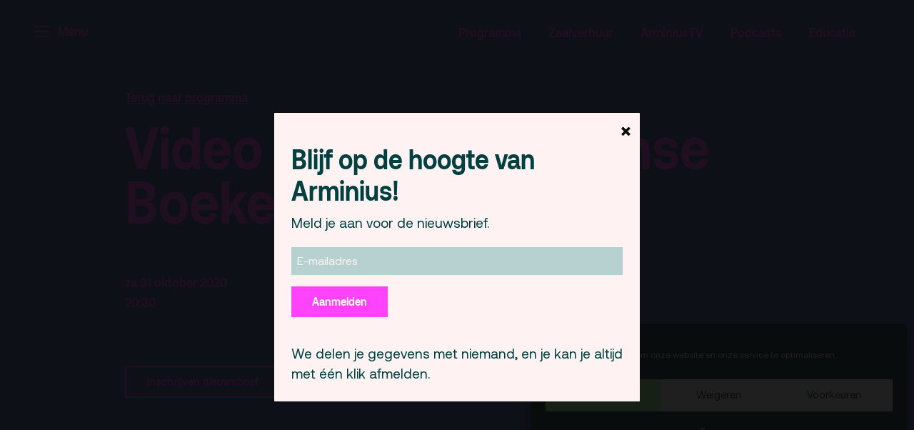

--- FILE ---
content_type: text/html; charset=UTF-8
request_url: https://arminius.nl/het-rotterdamse-boekenbal/
body_size: 20734
content:
<!doctype html>
<html class="no-js" lang="en">
  <head>

    <meta charset="utf-8" />
    <meta http-equiv="x-ua-compatible" content="ie=edge">
    <meta name="viewport" content="width=device-width, initial-scale=1.0">
	<meta name="facebook-domain-verification" content="ye4tyk0r1ee47o6gbh3cs2870jcgbj" />
	  

    <meta name='robots' content='index, follow, max-image-preview:large, max-snippet:-1, max-video-preview:-1' />
	<style>img:is([sizes="auto" i], [sizes^="auto," i]) { contain-intrinsic-size: 3000px 1500px }</style>
	
	<!-- This site is optimized with the Yoast SEO plugin v26.7 - https://yoast.com/wordpress/plugins/seo/ -->
	<title>Video | Het Rotterdamse Boekenbal - Arminius</title>
	<link rel="canonical" href="https://arminius.nl/het-rotterdamse-boekenbal/" />
	<meta property="og:locale" content="nl_NL" />
	<meta property="og:type" content="article" />
	<meta property="og:title" content="Video | Het Rotterdamse Boekenbal - Arminius" />
	<meta property="og:description" content="In verband met de huidige coronamaatregelen kan het Rotterdamse Boekenbal 2020 niet doorgaan in De Doelen. Arminius zal hetzelfde programma online uitzenden op dezelfde datum, 31 oktober om 20:30. Het.." />
	<meta property="og:url" content="https://arminius.nl/het-rotterdamse-boekenbal/" />
	<meta property="og:site_name" content="Arminius" />
	<meta property="article:published_time" content="2020-07-07T16:29:52+00:00" />
	<meta property="article:modified_time" content="2020-11-25T11:11:16+00:00" />
	<meta name="author" content="Roos" />
	<meta name="twitter:card" content="summary_large_image" />
	<meta name="twitter:label1" content="Geschreven door" />
	<meta name="twitter:data1" content="Roos" />
	<meta name="twitter:label2" content="Geschatte leestijd" />
	<meta name="twitter:data2" content="1 minuut" />
	<script type="application/ld+json" class="yoast-schema-graph">{"@context":"https://schema.org","@graph":[{"@type":"Article","@id":"https://arminius.nl/het-rotterdamse-boekenbal/#article","isPartOf":{"@id":"https://arminius.nl/het-rotterdamse-boekenbal/"},"author":{"name":"Roos","@id":"https://arminius.nl/#/schema/person/f8d588c7ea9dbba1777a7798e2ec4bd1"},"headline":"Video | Het Rotterdamse Boekenbal","datePublished":"2020-07-07T16:29:52+00:00","dateModified":"2020-11-25T11:11:16+00:00","mainEntityOfPage":{"@id":"https://arminius.nl/het-rotterdamse-boekenbal/"},"wordCount":171,"commentCount":0,"image":{"@id":"https://arminius.nl/het-rotterdamse-boekenbal/#primaryimage"},"thumbnailUrl":"https://arminius.nl/wp-content/uploads/2020/07/Poster-digitaal-boekenbal-zonder-merol-pdf.jpg","articleSection":["Het Rotterdamse Boekenbal"],"inLanguage":"nl-NL","potentialAction":[{"@type":"CommentAction","name":"Comment","target":["https://arminius.nl/het-rotterdamse-boekenbal/#respond"]}]},{"@type":"WebPage","@id":"https://arminius.nl/het-rotterdamse-boekenbal/","url":"https://arminius.nl/het-rotterdamse-boekenbal/","name":"Video | Het Rotterdamse Boekenbal - Arminius","isPartOf":{"@id":"https://arminius.nl/#website"},"primaryImageOfPage":{"@id":"https://arminius.nl/het-rotterdamse-boekenbal/#primaryimage"},"image":{"@id":"https://arminius.nl/het-rotterdamse-boekenbal/#primaryimage"},"thumbnailUrl":"https://arminius.nl/wp-content/uploads/2020/07/Poster-digitaal-boekenbal-zonder-merol-pdf.jpg","datePublished":"2020-07-07T16:29:52+00:00","dateModified":"2020-11-25T11:11:16+00:00","author":{"@id":"https://arminius.nl/#/schema/person/f8d588c7ea9dbba1777a7798e2ec4bd1"},"breadcrumb":{"@id":"https://arminius.nl/het-rotterdamse-boekenbal/#breadcrumb"},"inLanguage":"nl-NL","potentialAction":[{"@type":"ReadAction","target":["https://arminius.nl/het-rotterdamse-boekenbal/"]}]},{"@type":"ImageObject","inLanguage":"nl-NL","@id":"https://arminius.nl/het-rotterdamse-boekenbal/#primaryimage","url":"https://arminius.nl/wp-content/uploads/2020/07/Poster-digitaal-boekenbal-zonder-merol-pdf.jpg","contentUrl":"https://arminius.nl/wp-content/uploads/2020/07/Poster-digitaal-boekenbal-zonder-merol-pdf.jpg"},{"@type":"BreadcrumbList","@id":"https://arminius.nl/het-rotterdamse-boekenbal/#breadcrumb","itemListElement":[{"@type":"ListItem","position":1,"name":"Home","item":"https://arminius.nl/"},{"@type":"ListItem","position":2,"name":"Video | Het Rotterdamse Boekenbal"}]},{"@type":"WebSite","@id":"https://arminius.nl/#website","url":"https://arminius.nl/","name":"Arminius","description":"debat- en evenementenlocatie","potentialAction":[{"@type":"SearchAction","target":{"@type":"EntryPoint","urlTemplate":"https://arminius.nl/?s={search_term_string}"},"query-input":{"@type":"PropertyValueSpecification","valueRequired":true,"valueName":"search_term_string"}}],"inLanguage":"nl-NL"},{"@type":"Person","@id":"https://arminius.nl/#/schema/person/f8d588c7ea9dbba1777a7798e2ec4bd1","name":"Roos","image":{"@type":"ImageObject","inLanguage":"nl-NL","@id":"https://arminius.nl/#/schema/person/image/","url":"https://secure.gravatar.com/avatar/e2a60246f16f6977e4ce9f605563602a5155800a6e646cfb674b0614875b6a7a?s=96&d=mm&r=g","contentUrl":"https://secure.gravatar.com/avatar/e2a60246f16f6977e4ce9f605563602a5155800a6e646cfb674b0614875b6a7a?s=96&d=mm&r=g","caption":"Roos"},"url":"https://arminius.nl/author/roos/"}]}</script>
	<!-- / Yoast SEO plugin. -->


<script type="text/javascript">
/* <![CDATA[ */
window._wpemojiSettings = {"baseUrl":"https:\/\/s.w.org\/images\/core\/emoji\/16.0.1\/72x72\/","ext":".png","svgUrl":"https:\/\/s.w.org\/images\/core\/emoji\/16.0.1\/svg\/","svgExt":".svg","source":{"concatemoji":"https:\/\/arminius.nl\/wp-includes\/js\/wp-emoji-release.min.js?ver=6.8.3"}};
/*! This file is auto-generated */
!function(s,n){var o,i,e;function c(e){try{var t={supportTests:e,timestamp:(new Date).valueOf()};sessionStorage.setItem(o,JSON.stringify(t))}catch(e){}}function p(e,t,n){e.clearRect(0,0,e.canvas.width,e.canvas.height),e.fillText(t,0,0);var t=new Uint32Array(e.getImageData(0,0,e.canvas.width,e.canvas.height).data),a=(e.clearRect(0,0,e.canvas.width,e.canvas.height),e.fillText(n,0,0),new Uint32Array(e.getImageData(0,0,e.canvas.width,e.canvas.height).data));return t.every(function(e,t){return e===a[t]})}function u(e,t){e.clearRect(0,0,e.canvas.width,e.canvas.height),e.fillText(t,0,0);for(var n=e.getImageData(16,16,1,1),a=0;a<n.data.length;a++)if(0!==n.data[a])return!1;return!0}function f(e,t,n,a){switch(t){case"flag":return n(e,"\ud83c\udff3\ufe0f\u200d\u26a7\ufe0f","\ud83c\udff3\ufe0f\u200b\u26a7\ufe0f")?!1:!n(e,"\ud83c\udde8\ud83c\uddf6","\ud83c\udde8\u200b\ud83c\uddf6")&&!n(e,"\ud83c\udff4\udb40\udc67\udb40\udc62\udb40\udc65\udb40\udc6e\udb40\udc67\udb40\udc7f","\ud83c\udff4\u200b\udb40\udc67\u200b\udb40\udc62\u200b\udb40\udc65\u200b\udb40\udc6e\u200b\udb40\udc67\u200b\udb40\udc7f");case"emoji":return!a(e,"\ud83e\udedf")}return!1}function g(e,t,n,a){var r="undefined"!=typeof WorkerGlobalScope&&self instanceof WorkerGlobalScope?new OffscreenCanvas(300,150):s.createElement("canvas"),o=r.getContext("2d",{willReadFrequently:!0}),i=(o.textBaseline="top",o.font="600 32px Arial",{});return e.forEach(function(e){i[e]=t(o,e,n,a)}),i}function t(e){var t=s.createElement("script");t.src=e,t.defer=!0,s.head.appendChild(t)}"undefined"!=typeof Promise&&(o="wpEmojiSettingsSupports",i=["flag","emoji"],n.supports={everything:!0,everythingExceptFlag:!0},e=new Promise(function(e){s.addEventListener("DOMContentLoaded",e,{once:!0})}),new Promise(function(t){var n=function(){try{var e=JSON.parse(sessionStorage.getItem(o));if("object"==typeof e&&"number"==typeof e.timestamp&&(new Date).valueOf()<e.timestamp+604800&&"object"==typeof e.supportTests)return e.supportTests}catch(e){}return null}();if(!n){if("undefined"!=typeof Worker&&"undefined"!=typeof OffscreenCanvas&&"undefined"!=typeof URL&&URL.createObjectURL&&"undefined"!=typeof Blob)try{var e="postMessage("+g.toString()+"("+[JSON.stringify(i),f.toString(),p.toString(),u.toString()].join(",")+"));",a=new Blob([e],{type:"text/javascript"}),r=new Worker(URL.createObjectURL(a),{name:"wpTestEmojiSupports"});return void(r.onmessage=function(e){c(n=e.data),r.terminate(),t(n)})}catch(e){}c(n=g(i,f,p,u))}t(n)}).then(function(e){for(var t in e)n.supports[t]=e[t],n.supports.everything=n.supports.everything&&n.supports[t],"flag"!==t&&(n.supports.everythingExceptFlag=n.supports.everythingExceptFlag&&n.supports[t]);n.supports.everythingExceptFlag=n.supports.everythingExceptFlag&&!n.supports.flag,n.DOMReady=!1,n.readyCallback=function(){n.DOMReady=!0}}).then(function(){return e}).then(function(){var e;n.supports.everything||(n.readyCallback(),(e=n.source||{}).concatemoji?t(e.concatemoji):e.wpemoji&&e.twemoji&&(t(e.twemoji),t(e.wpemoji)))}))}((window,document),window._wpemojiSettings);
/* ]]> */
</script>
<style id='wp-emoji-styles-inline-css' type='text/css'>

	img.wp-smiley, img.emoji {
		display: inline !important;
		border: none !important;
		box-shadow: none !important;
		height: 1em !important;
		width: 1em !important;
		margin: 0 0.07em !important;
		vertical-align: -0.1em !important;
		background: none !important;
		padding: 0 !important;
	}
</style>
<link rel='stylesheet' id='wp-block-library-css' href='https://arminius.nl/wp-includes/css/dist/block-library/style.min.css?ver=6.8.3' type='text/css' media='all' />
<style id='classic-theme-styles-inline-css' type='text/css'>
/*! This file is auto-generated */
.wp-block-button__link{color:#fff;background-color:#32373c;border-radius:9999px;box-shadow:none;text-decoration:none;padding:calc(.667em + 2px) calc(1.333em + 2px);font-size:1.125em}.wp-block-file__button{background:#32373c;color:#fff;text-decoration:none}
</style>
<link rel='stylesheet' id='wp-components-css' href='https://arminius.nl/wp-includes/css/dist/components/style.min.css?ver=6.8.3' type='text/css' media='all' />
<link rel='stylesheet' id='wp-preferences-css' href='https://arminius.nl/wp-includes/css/dist/preferences/style.min.css?ver=6.8.3' type='text/css' media='all' />
<link rel='stylesheet' id='wp-block-editor-css' href='https://arminius.nl/wp-includes/css/dist/block-editor/style.min.css?ver=6.8.3' type='text/css' media='all' />
<link rel='stylesheet' id='popup-maker-block-library-style-css' href='https://arminius.nl/wp-content/plugins/popup-maker/dist/packages/block-library-style.css?ver=dbea705cfafe089d65f1' type='text/css' media='all' />
<style id='global-styles-inline-css' type='text/css'>
:root{--wp--preset--aspect-ratio--square: 1;--wp--preset--aspect-ratio--4-3: 4/3;--wp--preset--aspect-ratio--3-4: 3/4;--wp--preset--aspect-ratio--3-2: 3/2;--wp--preset--aspect-ratio--2-3: 2/3;--wp--preset--aspect-ratio--16-9: 16/9;--wp--preset--aspect-ratio--9-16: 9/16;--wp--preset--color--black: #000000;--wp--preset--color--cyan-bluish-gray: #abb8c3;--wp--preset--color--white: #ffffff;--wp--preset--color--pale-pink: #f78da7;--wp--preset--color--vivid-red: #cf2e2e;--wp--preset--color--luminous-vivid-orange: #ff6900;--wp--preset--color--luminous-vivid-amber: #fcb900;--wp--preset--color--light-green-cyan: #7bdcb5;--wp--preset--color--vivid-green-cyan: #00d084;--wp--preset--color--pale-cyan-blue: #8ed1fc;--wp--preset--color--vivid-cyan-blue: #0693e3;--wp--preset--color--vivid-purple: #9b51e0;--wp--preset--gradient--vivid-cyan-blue-to-vivid-purple: linear-gradient(135deg,rgba(6,147,227,1) 0%,rgb(155,81,224) 100%);--wp--preset--gradient--light-green-cyan-to-vivid-green-cyan: linear-gradient(135deg,rgb(122,220,180) 0%,rgb(0,208,130) 100%);--wp--preset--gradient--luminous-vivid-amber-to-luminous-vivid-orange: linear-gradient(135deg,rgba(252,185,0,1) 0%,rgba(255,105,0,1) 100%);--wp--preset--gradient--luminous-vivid-orange-to-vivid-red: linear-gradient(135deg,rgba(255,105,0,1) 0%,rgb(207,46,46) 100%);--wp--preset--gradient--very-light-gray-to-cyan-bluish-gray: linear-gradient(135deg,rgb(238,238,238) 0%,rgb(169,184,195) 100%);--wp--preset--gradient--cool-to-warm-spectrum: linear-gradient(135deg,rgb(74,234,220) 0%,rgb(151,120,209) 20%,rgb(207,42,186) 40%,rgb(238,44,130) 60%,rgb(251,105,98) 80%,rgb(254,248,76) 100%);--wp--preset--gradient--blush-light-purple: linear-gradient(135deg,rgb(255,206,236) 0%,rgb(152,150,240) 100%);--wp--preset--gradient--blush-bordeaux: linear-gradient(135deg,rgb(254,205,165) 0%,rgb(254,45,45) 50%,rgb(107,0,62) 100%);--wp--preset--gradient--luminous-dusk: linear-gradient(135deg,rgb(255,203,112) 0%,rgb(199,81,192) 50%,rgb(65,88,208) 100%);--wp--preset--gradient--pale-ocean: linear-gradient(135deg,rgb(255,245,203) 0%,rgb(182,227,212) 50%,rgb(51,167,181) 100%);--wp--preset--gradient--electric-grass: linear-gradient(135deg,rgb(202,248,128) 0%,rgb(113,206,126) 100%);--wp--preset--gradient--midnight: linear-gradient(135deg,rgb(2,3,129) 0%,rgb(40,116,252) 100%);--wp--preset--font-size--small: 13px;--wp--preset--font-size--medium: 20px;--wp--preset--font-size--large: 36px;--wp--preset--font-size--x-large: 42px;--wp--preset--spacing--20: 0.44rem;--wp--preset--spacing--30: 0.67rem;--wp--preset--spacing--40: 1rem;--wp--preset--spacing--50: 1.5rem;--wp--preset--spacing--60: 2.25rem;--wp--preset--spacing--70: 3.38rem;--wp--preset--spacing--80: 5.06rem;--wp--preset--shadow--natural: 6px 6px 9px rgba(0, 0, 0, 0.2);--wp--preset--shadow--deep: 12px 12px 50px rgba(0, 0, 0, 0.4);--wp--preset--shadow--sharp: 6px 6px 0px rgba(0, 0, 0, 0.2);--wp--preset--shadow--outlined: 6px 6px 0px -3px rgba(255, 255, 255, 1), 6px 6px rgba(0, 0, 0, 1);--wp--preset--shadow--crisp: 6px 6px 0px rgba(0, 0, 0, 1);}:where(.is-layout-flex){gap: 0.5em;}:where(.is-layout-grid){gap: 0.5em;}body .is-layout-flex{display: flex;}.is-layout-flex{flex-wrap: wrap;align-items: center;}.is-layout-flex > :is(*, div){margin: 0;}body .is-layout-grid{display: grid;}.is-layout-grid > :is(*, div){margin: 0;}:where(.wp-block-columns.is-layout-flex){gap: 2em;}:where(.wp-block-columns.is-layout-grid){gap: 2em;}:where(.wp-block-post-template.is-layout-flex){gap: 1.25em;}:where(.wp-block-post-template.is-layout-grid){gap: 1.25em;}.has-black-color{color: var(--wp--preset--color--black) !important;}.has-cyan-bluish-gray-color{color: var(--wp--preset--color--cyan-bluish-gray) !important;}.has-white-color{color: var(--wp--preset--color--white) !important;}.has-pale-pink-color{color: var(--wp--preset--color--pale-pink) !important;}.has-vivid-red-color{color: var(--wp--preset--color--vivid-red) !important;}.has-luminous-vivid-orange-color{color: var(--wp--preset--color--luminous-vivid-orange) !important;}.has-luminous-vivid-amber-color{color: var(--wp--preset--color--luminous-vivid-amber) !important;}.has-light-green-cyan-color{color: var(--wp--preset--color--light-green-cyan) !important;}.has-vivid-green-cyan-color{color: var(--wp--preset--color--vivid-green-cyan) !important;}.has-pale-cyan-blue-color{color: var(--wp--preset--color--pale-cyan-blue) !important;}.has-vivid-cyan-blue-color{color: var(--wp--preset--color--vivid-cyan-blue) !important;}.has-vivid-purple-color{color: var(--wp--preset--color--vivid-purple) !important;}.has-black-background-color{background-color: var(--wp--preset--color--black) !important;}.has-cyan-bluish-gray-background-color{background-color: var(--wp--preset--color--cyan-bluish-gray) !important;}.has-white-background-color{background-color: var(--wp--preset--color--white) !important;}.has-pale-pink-background-color{background-color: var(--wp--preset--color--pale-pink) !important;}.has-vivid-red-background-color{background-color: var(--wp--preset--color--vivid-red) !important;}.has-luminous-vivid-orange-background-color{background-color: var(--wp--preset--color--luminous-vivid-orange) !important;}.has-luminous-vivid-amber-background-color{background-color: var(--wp--preset--color--luminous-vivid-amber) !important;}.has-light-green-cyan-background-color{background-color: var(--wp--preset--color--light-green-cyan) !important;}.has-vivid-green-cyan-background-color{background-color: var(--wp--preset--color--vivid-green-cyan) !important;}.has-pale-cyan-blue-background-color{background-color: var(--wp--preset--color--pale-cyan-blue) !important;}.has-vivid-cyan-blue-background-color{background-color: var(--wp--preset--color--vivid-cyan-blue) !important;}.has-vivid-purple-background-color{background-color: var(--wp--preset--color--vivid-purple) !important;}.has-black-border-color{border-color: var(--wp--preset--color--black) !important;}.has-cyan-bluish-gray-border-color{border-color: var(--wp--preset--color--cyan-bluish-gray) !important;}.has-white-border-color{border-color: var(--wp--preset--color--white) !important;}.has-pale-pink-border-color{border-color: var(--wp--preset--color--pale-pink) !important;}.has-vivid-red-border-color{border-color: var(--wp--preset--color--vivid-red) !important;}.has-luminous-vivid-orange-border-color{border-color: var(--wp--preset--color--luminous-vivid-orange) !important;}.has-luminous-vivid-amber-border-color{border-color: var(--wp--preset--color--luminous-vivid-amber) !important;}.has-light-green-cyan-border-color{border-color: var(--wp--preset--color--light-green-cyan) !important;}.has-vivid-green-cyan-border-color{border-color: var(--wp--preset--color--vivid-green-cyan) !important;}.has-pale-cyan-blue-border-color{border-color: var(--wp--preset--color--pale-cyan-blue) !important;}.has-vivid-cyan-blue-border-color{border-color: var(--wp--preset--color--vivid-cyan-blue) !important;}.has-vivid-purple-border-color{border-color: var(--wp--preset--color--vivid-purple) !important;}.has-vivid-cyan-blue-to-vivid-purple-gradient-background{background: var(--wp--preset--gradient--vivid-cyan-blue-to-vivid-purple) !important;}.has-light-green-cyan-to-vivid-green-cyan-gradient-background{background: var(--wp--preset--gradient--light-green-cyan-to-vivid-green-cyan) !important;}.has-luminous-vivid-amber-to-luminous-vivid-orange-gradient-background{background: var(--wp--preset--gradient--luminous-vivid-amber-to-luminous-vivid-orange) !important;}.has-luminous-vivid-orange-to-vivid-red-gradient-background{background: var(--wp--preset--gradient--luminous-vivid-orange-to-vivid-red) !important;}.has-very-light-gray-to-cyan-bluish-gray-gradient-background{background: var(--wp--preset--gradient--very-light-gray-to-cyan-bluish-gray) !important;}.has-cool-to-warm-spectrum-gradient-background{background: var(--wp--preset--gradient--cool-to-warm-spectrum) !important;}.has-blush-light-purple-gradient-background{background: var(--wp--preset--gradient--blush-light-purple) !important;}.has-blush-bordeaux-gradient-background{background: var(--wp--preset--gradient--blush-bordeaux) !important;}.has-luminous-dusk-gradient-background{background: var(--wp--preset--gradient--luminous-dusk) !important;}.has-pale-ocean-gradient-background{background: var(--wp--preset--gradient--pale-ocean) !important;}.has-electric-grass-gradient-background{background: var(--wp--preset--gradient--electric-grass) !important;}.has-midnight-gradient-background{background: var(--wp--preset--gradient--midnight) !important;}.has-small-font-size{font-size: var(--wp--preset--font-size--small) !important;}.has-medium-font-size{font-size: var(--wp--preset--font-size--medium) !important;}.has-large-font-size{font-size: var(--wp--preset--font-size--large) !important;}.has-x-large-font-size{font-size: var(--wp--preset--font-size--x-large) !important;}
:where(.wp-block-post-template.is-layout-flex){gap: 1.25em;}:where(.wp-block-post-template.is-layout-grid){gap: 1.25em;}
:where(.wp-block-columns.is-layout-flex){gap: 2em;}:where(.wp-block-columns.is-layout-grid){gap: 2em;}
:root :where(.wp-block-pullquote){font-size: 1.5em;line-height: 1.6;}
</style>
<link rel='stylesheet' id='cmplz-general-css' href='https://arminius.nl/wp-content/plugins/complianz-gdpr/assets/css/cookieblocker.min.css?ver=1765922969' type='text/css' media='all' />
<link rel='stylesheet' id='app_css-css' href='https://arminius.nl/wp-content/themes/arminius/scss/app.css?ver=6.8.3' type='text/css' media='all' />
<link rel='stylesheet' id='popup-maker-site-css' href='//arminius.nl/wp-content/uploads/pum/pum-site-styles.css?generated=1755166199&#038;ver=1.21.5' type='text/css' media='all' />
<script type="text/javascript" src="https://arminius.nl/wp-content/themes/arminius/js/jquery.min.js?ver=1" id="jquery-js"></script>
<link rel="https://api.w.org/" href="https://arminius.nl/wp-json/" /><link rel="alternate" title="JSON" type="application/json" href="https://arminius.nl/wp-json/wp/v2/posts/557" /><link rel="EditURI" type="application/rsd+xml" title="RSD" href="https://arminius.nl/xmlrpc.php?rsd" />
<link rel='shortlink' href='https://arminius.nl/?p=557' />
<link rel="alternate" title="oEmbed (JSON)" type="application/json+oembed" href="https://arminius.nl/wp-json/oembed/1.0/embed?url=https%3A%2F%2Farminius.nl%2Fhet-rotterdamse-boekenbal%2F" />
<link rel="alternate" title="oEmbed (XML)" type="text/xml+oembed" href="https://arminius.nl/wp-json/oembed/1.0/embed?url=https%3A%2F%2Farminius.nl%2Fhet-rotterdamse-boekenbal%2F&#038;format=xml" />
			<style>.cmplz-hidden {
					display: none !important;
				}</style><link rel="icon" href="https://arminius.nl/wp-content/uploads/2020/08/cropped-arminius-32x32.png" sizes="32x32" />
<link rel="icon" href="https://arminius.nl/wp-content/uploads/2020/08/cropped-arminius-192x192.png" sizes="192x192" />
<link rel="apple-touch-icon" href="https://arminius.nl/wp-content/uploads/2020/08/cropped-arminius-180x180.png" />
<meta name="msapplication-TileImage" content="https://arminius.nl/wp-content/uploads/2020/08/cropped-arminius-270x270.png" />
		<style type="text/css" id="wp-custom-css">
			.nf-form-cont [type="submit"]{
background: #00403F;
		border: 0;
		color: #ECFAF9;
		padding: .75rem 1rem;
		font-weight: bold;
	margin-top: 1rem;
}
.label-above .nf-field-label{
	margin-bottom: 0 !important;
}
#ninja_forms_required_items, .nf-field-container{
	margin-bottom: .5rem !important;
}
hr{
	border-bottom: 2px solid #00403F !important;
}
.menu-overlay .menu-footer{
	pointer-events: none;
}

	@media screen and (max-width: 39.9375em) {
			.menu-link{
				max-width: 90px;
			}
		}	
				::placeholder{
			color: #FEF3F2;
		}
    .soldout-label{
      position: absolute;
      top: 10px; right: 10px;
      background: #012424;
      padding: .2rem .5rem;
      font-size: .8rem;
    }
    .relative{
      position: relative;
      height: 100%;
      width: 100%;
      display: block;
    }
    .radius{
      border-radius: 50%;
    }


.main-carousel .flickity-button{
	background: #012424;
}
.newButton, .gform_page_footer .button{
	background: #003D3E !important;
   color: #FFF2F2 !important;
	font-weight: bold;
    font-family: "Arminius", "Helvetica Neue", Helvetica, Roboto, Arial, sans-serif !important;
	margin-left: 0 !important;
}
.gf_progressbar_title, .gform_previous_button{
	display: none;
}
.gform_wrapper.gravity-theme .gf_progressbar{
	background: #ECFAF9 !important;
}

.facetwp-facet{
	text-align: center;
	margin-top: 2rem;
}
.facetwp-facet .facetwp-load-more{
	background: #9EFFFE;
	padding: 1rem 1.5rem;
	font-family: "Arminius", "Helvetica Neue", Helvetica, Roboto, Arial, sans-serif;
	cursor: pointer;
}
.aspect-insta{
	aspect-ratio: 1080 / 1350;
	object-fit: cover;
}		</style>
		
	<!-- Google Tag Manager -->
	<script>(function(w,d,s,l,i){w[l]=w[l]||[];w[l].push({'gtm.start':
	new Date().getTime(),event:'gtm.js'});var f=d.getElementsByTagName(s)[0],
	j=d.createElement(s),dl=l!='dataLayer'?'&l='+l:'';j.async=true;j.src=
	'https://www.googletagmanager.com/gtm.js?id='+i+dl;f.parentNode.insertBefore(j,f);
	})(window,document,'script','dataLayer','GTM-5Z7SSGLL');</script>
	<!-- End Google Tag Manager -->

	<!-- Hotjar Tracking Code for arminius.nl/ -->
	<script>
		(function(h,o,t,j,a,r){
			h.hj=h.hj||function(){(h.hj.q=h.hj.q||[]).push(arguments)};
			h._hjSettings={hjid:3900044,hjsv:6};
			a=o.getElementsByTagName('head')[0];
			r=o.createElement('script');r.async=1;
			r.src=t+h._hjSettings.hjid+j+h._hjSettings.hjsv;
			a.appendChild(r);
		})(window,document,'https://static.hotjar.com/c/hotjar-','.js?sv=');
	</script>
	  
  </head>
<body data-cmplz=1 >

<!-- Google Tag Manager (noscript) -->
<noscript><iframe src="https://www.googletagmanager.com/ns.html?id=GTM-5Z7SSGLL"
height="0" width="0" style="display:none;visibility:hidden"></iframe></noscript>
<!-- End Google Tag Manager (noscript) -->

<div class="menuicon" id="menuicon" data-toggler=".show">
  <div class="grid-container">
    <div class="grid-x grid-margin-x align-left">
      <div class="shrink cell">
        <a class="menu-link" data-toggle="menu-overlay menu-toggler menuicon" id="menu-toggler" data-toggler=".show"><span></span><span></span><span></span> <div id="menu-text">Menu</div></a>
      </div>
    </div>
  </div>
</div>

<div class="quickmenu">
  <div class="grid-container">
    <div class="grid-x grid-margin-x align-middle">
      <div class="auto cell show-for-medium">
        <ul class="menu align-right">
          <li><a href="https://arminius.nl/programma">Programma</a></li>
          <li><a href="https://arminius.nl/zaalverhuur">Zaalverhuur</a></li>

							<li><a href="https://arminius.nl/tv">ArminiusTV</a></li> 
				<li><a href="https://arminius.nl/podcast">Podcasts</a></li> 
				<li><a href="https://arminius.nl/educatie">Educatie</a></li> 
			        </ul>
      </div>
    </div>
  </div>
</div>
<div class="menu-overlay" id="menu-overlay" data-toggler=".show">

  <div class="menu-footer">
      <div class="grid-container">
          <div class="grid-x grid-margin-x align-justify align-bottom">
            <div class="shrink cell show-for-medium">
              <svg style="width: 200px" xmlns="http://www.w3.org/2000/svg" viewBox="0 0 296.83 101.26"><path d="M175.75,421.17H169v14.1a7.67,7.67,0,0,0-.9-1.16,10,10,0,0,0-1.07-1,8.93,8.93,0,0,0-2.52-1.32,8.75,8.75,0,0,0-3-.48,9.84,9.84,0,0,0-5.86,1.83,12.13,12.13,0,0,0-4.07,5.19,19.31,19.31,0,0,0-1.47,7.76,20,20,0,0,0,1.47,7.9,11.84,11.84,0,0,0,4.09,5.19,10.12,10.12,0,0,0,5.9,1.8,8.19,8.19,0,0,0,3.1-.56,8.69,8.69,0,0,0,2.51-1.52,10.79,10.79,0,0,0,2-2.26l.68,4h5.92Zm-17.1,31a10.21,10.21,0,0,1-1.63-6,12.05,12.05,0,0,1,.73-4.37,6.57,6.57,0,0,1,2.12-2.94,5.13,5.13,0,0,1,3.18-1.05,5.07,5.07,0,0,1,3,.9,6.42,6.42,0,0,1,2,2.54,10.85,10.85,0,0,1,.71,2.29,13.38,13.38,0,0,1,.26,2.68,10.22,10.22,0,0,1-1.61,6,5,5,0,0,1-4.37,2.28,5.11,5.11,0,0,1-4.4-2.31m23.85,4.8q3.56,4,9.77,4a10.89,10.89,0,0,0,7.78-2.87,11.78,11.78,0,0,0,3.61-7.28H197a4.79,4.79,0,0,1-1.78,3.07,5.58,5.58,0,0,1-3.47,1.05,5,5,0,0,1-4.06-1.81,8.69,8.69,0,0,1-1.69-5V448h17.88a20.44,20.44,0,0,0,.17-2.71c0-.3,0-.59,0-.88s0-.55-.09-.81a14.79,14.79,0,0,0-2-6.49,11.83,11.83,0,0,0-4.4-4.26,12.58,12.58,0,0,0-6.15-1.5,11.66,11.66,0,0,0-6.52,1.83,12.14,12.14,0,0,0-4.34,5.2,18.63,18.63,0,0,0-1.55,7.87q0,6.76,3.55,10.77m3.61-14.21a6.86,6.86,0,0,1,.93-2.93,5.44,5.44,0,0,1,1.95-1.92,5.23,5.23,0,0,1,2.65-.68,6,6,0,0,1,2.29.43,4.53,4.53,0,0,1,1.77,1.26,5.52,5.52,0,0,1,1,1.67,9.62,9.62,0,0,1,.56,2.17Zm32-10.86a8.36,8.36,0,0,0-2.68,1.72,10.9,10.9,0,0,0-1.41,1.69V421.17h-6.77v39.5h5.87l.68-3.95a11.13,11.13,0,0,0,1.16,1.5,9.09,9.09,0,0,0,1.43,1.27,7.16,7.16,0,0,0,1.47.84,8.06,8.06,0,0,0,1.67.51,9.3,9.3,0,0,0,1.83.17,10.12,10.12,0,0,0,6-1.84,12,12,0,0,0,4.09-5.25,19.54,19.54,0,0,0,1.46-7.81c0-.49,0-1,0-1.44a12.65,12.65,0,0,0-.14-1.38,16.29,16.29,0,0,0-1.95-6.38,11.13,11.13,0,0,0-4-4.14,10.28,10.28,0,0,0-5.35-1.44,9,9,0,0,0-3.3.59m-2.57,20.28a10.33,10.33,0,0,1-1.64-6.09,12,12,0,0,1,.73-4.32,6.66,6.66,0,0,1,2.09-2.93,5,5,0,0,1,3.16-1.05,5.18,5.18,0,0,1,2.09.43,5.61,5.61,0,0,1,1.72,1.18,7.29,7.29,0,0,1,1.32,1.84,11.48,11.48,0,0,1,1,4.91,10.11,10.11,0,0,1-1.66,6,5.24,5.24,0,0,1-4.43,2.31,5.08,5.08,0,0,1-4.34-2.31M260.08,454h-.8a1.55,1.55,0,0,1-1.18-.39,2.14,2.14,0,0,1-.4-1.47V441.88a15.48,15.48,0,0,0-.33-3.33,9.15,9.15,0,0,0-2-4,8.82,8.82,0,0,0-3.59-2.43,14.22,14.22,0,0,0-5.05-.81,13.86,13.86,0,0,0-5.75,1.1,9.09,9.09,0,0,0-3.92,3.18,10.13,10.13,0,0,0-1.67,5.08h6.49a4.23,4.23,0,0,1,.76-1.86,4.07,4.07,0,0,1,1.55-1.24,5.12,5.12,0,0,1,2.2-.46,5.46,5.46,0,0,1,2,.37,4.49,4.49,0,0,1,1.52,1,4.12,4.12,0,0,1,.79,1.3,4.51,4.51,0,0,1,.28,1.63v1.41h-4.91q-5.52,0-8.4,2.52a8.92,8.92,0,0,0-2.87,7.13,8,8,0,0,0,2.5,6.29A9.65,9.65,0,0,0,244,461a8.5,8.5,0,0,0,4.74-1.3,10.35,10.35,0,0,0,3.33-3.78q-.1,4.74,4.57,4.74h3.44Zm-9-5.81v.57a7.33,7.33,0,0,1-1.58,4.76,5.21,5.21,0,0,1-4.17,1.78,3.83,3.83,0,0,1-2.68-.9,3.14,3.14,0,0,1-1-2.43,3.46,3.46,0,0,1,1.18-2.79,5,5,0,0,1,3.28-1Zm12.5-9.76v14a15.69,15.69,0,0,0,.2,2.65,8.09,8.09,0,0,0,.65,2.15,6.3,6.3,0,0,0,1.07,1.63,5.37,5.37,0,0,0,2.17,1.41,8.81,8.81,0,0,0,3,.46h5.59V454h-3.5a2.94,2.94,0,0,1-1.24-.23,1.72,1.72,0,0,1-.79-.67,3.85,3.85,0,0,1-.25-.88,5.77,5.77,0,0,1-.09-1.1V438.38h5.59v-6.71h-5.59v-8.13h-6.77v8.13h-4.12v6.71Zm30-6.34a8.65,8.65,0,0,0-2.74,1.94,10.43,10.43,0,0,0-1.35,1.69l-.67-4h-5.87V472h6.77V457a8.38,8.38,0,0,0,7.39,4,10,10,0,0,0,5.92-1.83,12.16,12.16,0,0,0,4.06-5.16,19.11,19.11,0,0,0,1.47-7.79q0-.74,0-1.41a8.7,8.7,0,0,0-.14-1.35,16.6,16.6,0,0,0-1.94-6.46,11.33,11.33,0,0,0-4-4.21,10.24,10.24,0,0,0-5.42-1.46,8.32,8.32,0,0,0-3.47.7m-2.34,20.17a10.26,10.26,0,0,1-1.63-6.1,11.74,11.74,0,0,1,.73-4.31,6.61,6.61,0,0,1,2.09-2.94,5.06,5.06,0,0,1,3.16-1,5.12,5.12,0,0,1,2.08.42,5.58,5.58,0,0,1,1.72,1.19,7.72,7.72,0,0,1,1.33,1.83,11.58,11.58,0,0,1,1,4.85,10.23,10.23,0,0,1-1.67,6.1,5.18,5.18,0,0,1-4.42,2.31,5.08,5.08,0,0,1-4.35-2.31m39.1,7a12.21,12.21,0,0,0,4.54-5.19,18.12,18.12,0,0,0,1.61-7.81v-.76a6.65,6.65,0,0,0-.06-.77,16.78,16.78,0,0,0-1.95-7A11.85,11.85,0,0,0,330,433a13.64,13.64,0,0,0-13.32.2,12,12,0,0,0-4.54,5.22,19.6,19.6,0,0,0,0,15.56,12.13,12.13,0,0,0,4.55,5.22,13.64,13.64,0,0,0,13.65,0m-11.29-7a10.21,10.21,0,0,1-1.63-6,12,12,0,0,1,.73-4.35,6.53,6.53,0,0,1,2.12-3,5.17,5.17,0,0,1,3.24-1,5.38,5.38,0,0,1,2.17.42,5.49,5.49,0,0,1,1.75,1.21,7,7,0,0,1,1.27,1.87,11.55,11.55,0,0,1,1,4.85,10.11,10.11,0,0,1-1.66,6,5.29,5.29,0,0,1-4.49,2.31,5.19,5.19,0,0,1-4.46-2.31m45.15-31h-6.77v14.1a7.67,7.67,0,0,0-.9-1.16,10,10,0,0,0-1.07-1,9.16,9.16,0,0,0-2.51-1.33,9,9,0,0,0-3-.48,10,10,0,0,0-5.87,1.83,12.14,12.14,0,0,0-4.06,5.2,19.23,19.23,0,0,0-1.47,7.75,19.6,19.6,0,0,0,1.47,7.9,11.73,11.73,0,0,0,4.09,5.19A10.17,10.17,0,0,0,350,461a8.23,8.23,0,0,0,3.1-.57,8.47,8.47,0,0,0,2.51-1.52,11,11,0,0,0,2-2.25l.67,4h5.93Zm-17.09,31a10.29,10.29,0,0,1-1.64-6,12.06,12.06,0,0,1,.74-4.37,6.55,6.55,0,0,1,2.11-2.94,5.17,5.17,0,0,1,3.19-1,5,5,0,0,1,3,.9,6.46,6.46,0,0,1,2.06,2.54,10.73,10.73,0,0,1,.7,2.28,14.15,14.15,0,0,1,.26,2.68,10.3,10.3,0,0,1-1.61,6,5.34,5.34,0,0,1-7.43,1.33,5.41,5.41,0,0,1-1.34-1.36m22-31.34a4.6,4.6,0,0,0-1.13,3.19,4.75,4.75,0,0,0,1.12,3.22,3.6,3.6,0,0,0,2.83,1.3,3.51,3.51,0,0,0,2.76-1.3,4.69,4.69,0,0,0,1.13-3.22,4.6,4.6,0,0,0-1.13-3.19,3.56,3.56,0,0,0-2.76-1.27,3.67,3.67,0,0,0-2.83,1.27m6.2,10.8h-6.76v29h6.76Zm27.5,0H396v14.28a15.64,15.64,0,0,1-.28,3.13,10.47,10.47,0,0,1-.79,2.51,5.36,5.36,0,0,1-1.75,2.09,4.29,4.29,0,0,1-2.48.73,4,4,0,0,1-2.91-1.07,6.11,6.11,0,0,1-1.54-3.16,18,18,0,0,1-.34-3.72V431.67h-6.77v15.74a23.62,23.62,0,0,0,.68,6.09,12.65,12.65,0,0,0,1.91,4.23,8.42,8.42,0,0,0,2,1.92,7.8,7.8,0,0,0,2.43,1,11.8,11.8,0,0,0,2.71.31,8.46,8.46,0,0,0,7.28-3.83l.62,3.5h6Zm29.78.54a8.94,8.94,0,0,0-3.27,2.51,7.64,7.64,0,0,0-.54.73c-.17.27-.33.53-.48.79a9.85,9.85,0,0,0-.65-1.3,5.29,5.29,0,0,0-.81-1.07,6.48,6.48,0,0,0-2.63-1.94,9.63,9.63,0,0,0-6.4-.09,8,8,0,0,0-2.36,1.38,9.88,9.88,0,0,0-1.81,2.06l-.62-3.61h-5.87v29.06h6.77V444.87a10.67,10.67,0,0,1,.6-3.72,5.25,5.25,0,0,1,1.68-2.43,4,4,0,0,1,2.51-.85,4.34,4.34,0,0,1,1.78.34,3.15,3.15,0,0,1,1.27,1,4.89,4.89,0,0,1,1,2.08,14,14,0,0,1,.31,3.16v16.25h6.77V444.81a10,10,0,0,1,.62-3.72,5.36,5.36,0,0,1,1.69-2.4,4.07,4.07,0,0,1,2.54-.82,4.26,4.26,0,0,1,1.95.42,3.38,3.38,0,0,1,1.32,1.28,6.57,6.57,0,0,1,.77,2.06,14.22,14.22,0,0,1,.25,2.84v16.25h6.77v-16a23.79,23.79,0,0,0-.56-5.64,12.31,12.31,0,0,0-1.87-4.54,7.29,7.29,0,0,0-2.91-2.48,8.42,8.42,0,0,0-3.63-.76,9.86,9.86,0,0,0-4.18.87M161.19,371l-12.3,39.5h7.45l2.6-8.64h12.74l2.6,8.64H182L169.83,371Zm8.52,24h-8.86l4.4-15Zm14.46-24v39.5h7.22V397.26h6l5.64,13.26h8l-6.6-15.24a10.77,10.77,0,0,0,4.2-4.42,13.92,13.92,0,0,0,1.56-6.69q0-.45,0-.93a9.19,9.19,0,0,0-.08-.93,13.38,13.38,0,0,0-1.95-6,10.86,10.86,0,0,0-4.26-3.92,12.91,12.91,0,0,0-6-1.39Zm7.22,19.19V378.08h5.87a5.81,5.81,0,0,1,2.62.56,4.74,4.74,0,0,1,1.89,1.69,6.58,6.58,0,0,1,.79,1.75,7.37,7.37,0,0,1,.28,2.09,6.18,6.18,0,0,1-1.52,4.4,5.29,5.29,0,0,1-4.06,1.64ZM224,371h-9.42v39.5h6.89V384.06l8.69,26.46H236l8.75-26.46v26.46h6.81V371h-9.24l-9,29Zm40.42,0h-7.23v39.5h7.23Zm5.58,0v39.5h7.05V385.64l14.21,24.88h6.6V371h-7.1v24.89L276.54,371Zm40.67,0h-7.23v39.5h7.23Zm12.56,0h-7.17v22.46a25.55,25.55,0,0,0,1.56,9.48,12.13,12.13,0,0,0,4.62,5.9,13.7,13.7,0,0,0,7.59,2,14.21,14.21,0,0,0,6.8-1.53,11.26,11.26,0,0,0,4.54-4.51,20,20,0,0,0,2.25-7.33,28.3,28.3,0,0,0,.23-4V371h-7.22v22.9a20.92,20.92,0,0,1-.25,3.45,10.73,10.73,0,0,1-.77,2.65,6.14,6.14,0,0,1-1.3,2,5.07,5.07,0,0,1-1.86,1.19,6.9,6.9,0,0,1-2.42.39,6,6,0,0,1-3.75-1.1,6.5,6.5,0,0,1-2.15-3.24,17.29,17.29,0,0,1-.7-5.3Zm23.92,26.52a13.77,13.77,0,0,0,1.84,6.83,12.6,12.6,0,0,0,4.93,4.76,14.69,14.69,0,0,0,7.17,1.72,13.73,13.73,0,0,0,6.68-1.6,12.11,12.11,0,0,0,6.4-10.86,11.06,11.06,0,0,0-1.41-6,9,9,0,0,0-3.7-3.36,24.62,24.62,0,0,0-5.67-1.86c-2.22-.49-3.86-.91-4.94-1.27a6,6,0,0,1-2.45-1.41,3.34,3.34,0,0,1-.84-2.45,4.57,4.57,0,0,1,.67-2.52,4.14,4.14,0,0,1,1.86-1.55,7.08,7.08,0,0,1,2.77-.5,6.19,6.19,0,0,1,2.71.56,5.31,5.31,0,0,1,2,1.58,6,6,0,0,1,1.3,3.5h7.06v-.45a1.63,1.63,0,0,0-.06-.45,12.56,12.56,0,0,0-2-6,12.25,12.25,0,0,0-4.6-4.09,13.7,13.7,0,0,0-6.35-1.46,13.23,13.23,0,0,0-6.46,1.55,11.32,11.32,0,0,0-4.45,4.26,11.74,11.74,0,0,0-1.61,6.15,11.44,11.44,0,0,0,1.41,6.06,9.18,9.18,0,0,0,3.66,3.44A23,23,0,0,0,358.6,394c2.22.53,3.86,1,4.94,1.33a5.88,5.88,0,0,1,2.48,1.47,3.47,3.47,0,0,1,.87,2.5,4.27,4.27,0,0,1-1.58,3.53,6.49,6.49,0,0,1-4.17,1.27,8.14,8.14,0,0,1-2.4-.34,6.28,6.28,0,0,1-1.95-1,7,7,0,0,1-1.46-1.56,7.24,7.24,0,0,1-1.13-3.61Z" transform="translate(-148.89 -370.68)"/></svg>
            </div>
            <div class="shrink cell show-for-medium">
              <svg class="menu-logo" version="1.1" id="Layer_1" xmlns="http://www.w3.org/2000/svg" xmlns:xlink="http://www.w3.org/1999/xlink" x="0px" y="0px"
              	 viewBox="0 0 163.8 173.8" style="enable-background:new 0 0 163.8 173.8;" xml:space="preserve">
              <path d="M50.8,110.4h62l8.8,22.8H42.3L50.8,110.4z M64.6,73.2h33.8l7.9,20.5H56.9L64.6,73.2z M81.2,28.5L92,56.6H70.7L81.2,28.5z
              	 M70.8,4.4l-64.2,165h22.2l7.1-17.8H128l6.1,17.8h23.1l-64-165H70.8z"/>
              </svg>
            </div>
          </div>
      </div>
  </div>

  
    <div class="menu-inner  grid-x grid-margin-x grid-margin-y">
      <div class="small-6 medium-3 cell">
        <ul class="menu vertical big-first">
          <li><a href="https://arminius.nl">Home</a></li>
        </ul>
      </div>
      <div class="small-6 medium-3 cell">
        <div class="menu-programma-container"><ul id="menu-programma" class="menu big-first vertical"><li id="menu-item-50" class="menu-item menu-item-type-post_type menu-item-object-page menu-item-50"><a href="https://arminius.nl/programma/">Programma</a></li>
<li id="menu-item-3970" class="menu-item menu-item-type-post_type menu-item-object-page menu-item-3970"><a href="https://arminius.nl/tv/">ArminiusTV</a></li>
<li id="menu-item-7805" class="menu-item menu-item-type-post_type menu-item-object-page menu-item-7805"><a href="https://arminius.nl/podcast/">Podcast</a></li>
<li id="menu-item-2897" class="menu-item menu-item-type-post_type menu-item-object-page menu-item-2897"><a href="https://arminius.nl/archief/">Archief</a></li>
<li id="menu-item-699" class="menu-item menu-item-type-post_type menu-item-object-page menu-item-699"><a href="https://arminius.nl/partners/">Partners</a></li>
<li id="menu-item-11863" class="menu-item menu-item-type-post_type menu-item-object-page menu-item-11863"><a href="https://arminius.nl/educatie/">Educatie</a></li>
</ul></div>      </div>
      <div class="small-6 medium-3 cell">
        <div class="menu-zaalverhuur-container"><ul id="menu-zaalverhuur" class="menu big-first vertical"><li id="menu-item-58" class="menu-item menu-item-type-post_type menu-item-object-page menu-item-58"><a href="https://arminius.nl/zaalverhuur/">Zaalverhuur</a></li>
<li id="menu-item-3863" class="menu-item menu-item-type-post_type menu-item-object-page menu-item-3863"><a href="https://arminius.nl/zaalverhuur/zalen/">Alle zalen</a></li>
<li id="menu-item-60" class="menu-item menu-item-type-post_type menu-item-object-page menu-item-60"><a href="https://arminius.nl/zaalverhuur/evenementenlocatie/">Evenementenlocatie</a></li>
<li id="menu-item-59" class="menu-item menu-item-type-post_type menu-item-object-page menu-item-59"><a href="https://arminius.nl/zaalverhuur/samenwerken/">Debat organiseren</a></li>
<li id="menu-item-10087" class="menu-item menu-item-type-custom menu-item-object-custom menu-item-10087"><a target="_blank" href="https://arminius.nl/zaalverhuur#offerte">Offerte aanvragen</a></li>
</ul></div>      </div>
      <div class="small-6 medium-3 cell">
        
	<h6 style="margin-top: .5rem">Zoeken</h6>
        <form role="search" method="get" id="searchform" class="searchform" action="https://arminius.nl/" >
          <div class="grid-x">
            <div class="auto cell">
                <input value="" name="s" id="s" type="text" placeholder="Wat wil je zoeken?">
            </div>
            <div class="shrink cell search">
              <button id="searchsubmit" value="Zoeken" type="submit" class="button" style="background: #004141"><svg class="search-icon" xmlns="http://www.w3.org/2000/svg" height="136pt" version="1.1" viewBox="-1 0 136 136.21852" width="136pt"><path d="M 93.148438 80.832031 C 109.5 57.742188 104.03125 25.769531 80.941406 9.421875 C 57.851562 -6.925781 25.878906 -1.460938 9.53125 21.632812 C -6.816406 44.722656 -1.351562 76.691406 21.742188 93.039062 C 38.222656 104.707031 60.011719 105.605469 77.394531 95.339844 L 115.164062 132.882812 C 119.242188 137.175781 126.027344 137.347656 130.320312 133.269531 C 134.613281 129.195312 134.785156 122.410156 130.710938 118.117188 C 130.582031 117.980469 130.457031 117.855469 130.320312 117.726562 Z M 51.308594 84.332031 C 33.0625 84.335938 18.269531 69.554688 18.257812 51.308594 C 18.253906 33.0625 33.035156 18.269531 51.285156 18.261719 C 69.507812 18.253906 84.292969 33.011719 84.328125 51.234375 C 84.359375 69.484375 69.585938 84.300781 51.332031 84.332031 C 51.324219 84.332031 51.320312 84.332031 51.308594 84.332031 Z M 51.308594 84.332031 " style=" stroke:none;fill-rule:nonzero;fill:rgb(255, 255, 255);fill-opacity:1;" /></svg></button>
            </div>
          </div>
        </form>
      </div>
      <div class="small-6 medium-3 cell">
        <div class="menu-terras-container"><ul id="menu-terras" class="menu big-first vertical"><li id="menu-item-4494" class="menu-item menu-item-type-post_type menu-item-object-page menu-item-4494"><a href="https://arminius.nl/terras/">Terras</a></li>
<li id="menu-item-8476" class="menu-item menu-item-type-post_type menu-item-object-post menu-item-8476"><a href="https://arminius.nl/de-kerktuin-2/">De Kerktuin</a></li>
</ul></div>
      </div>
      <div class="small-6 medium-3 cell">
        <div class="menu-praktisch-container"><ul id="menu-praktisch" class="menu big-first vertical"><li id="menu-item-69" class="menu-item menu-item-type-post_type menu-item-object-page menu-item-69"><a href="https://arminius.nl/planjebezoek/">Plan je bezoek</a></li>
<li id="menu-item-375" class="menu-item menu-item-type-post_type menu-item-object-page menu-item-375"><a href="https://arminius.nl/adres/">Adres, route en parkeren</a></li>
<li id="menu-item-374" class="menu-item menu-item-type-post_type menu-item-object-page menu-item-374"><a href="https://arminius.nl/kaartverkoop/">Kaartverkoopinfo</a></li>
<li id="menu-item-383" class="menu-item menu-item-type-post_type menu-item-object-page menu-item-383"><a href="https://arminius.nl/faciliteiten/">Faciliteiten &#038; toegankelijkheid</a></li>
<li id="menu-item-386" class="menu-item menu-item-type-post_type menu-item-object-page menu-item-386"><a href="https://arminius.nl/huisregels/">Huisregels</a></li>
</ul></div>      </div>
      <div class="small-6 medium-3 cell">
      <div class="menu-over-arminius-container"><ul id="menu-over-arminius" class="menu big-first vertical"><li id="menu-item-70" class="menu-item menu-item-type-post_type menu-item-object-page menu-item-70"><a href="https://arminius.nl/over-arminius/">Over Debatpodium Arminius</a></li>
<li id="menu-item-440" class="menu-item menu-item-type-post_type menu-item-object-page menu-item-440"><a href="https://arminius.nl/gebouw-historie/">Gebouw &#038; historie</a></li>
<li id="menu-item-439" class="menu-item menu-item-type-post_type menu-item-object-page menu-item-439"><a href="https://arminius.nl/vacatures/">Vacatures</a></li>
<li id="menu-item-445" class="menu-item menu-item-type-post_type menu-item-object-page menu-item-privacy-policy menu-item-445"><a rel="privacy-policy" href="https://arminius.nl/over-arminius/privacyverklaring/">Privacy</a></li>
<li id="menu-item-451" class="menu-item menu-item-type-post_type menu-item-object-page menu-item-451"><a href="https://arminius.nl/anbi/">ANBI</a></li>
<li id="menu-item-10290" class="menu-item menu-item-type-post_type menu-item-object-page menu-item-10290"><a href="https://arminius.nl/pers-logos/">Pers &#038; Logo’s</a></li>
<li id="menu-item-10341" class="menu-item menu-item-type-post_type menu-item-object-page menu-item-10341"><a href="https://arminius.nl/raad-van-toezicht/">Raad van Toezicht</a></li>
</ul></div>
      </div>
      <div class="small-12 medium-3 cell medium-order-4">
                <div class="menu-contact-container"><ul id="menu-contact" class="menu big-first vertical"><li id="menu-item-72" class="menu-item menu-item-type-post_type menu-item-object-page menu-item-72"><a href="https://arminius.nl/contact/">Contact</a></li>
<li id="menu-item-408" class="menu-item menu-item-type-post_type menu-item-object-page menu-item-408"><a href="https://arminius.nl/team/">Team</a></li>
<li id="menu-item-7093" class="menu-item menu-item-type-custom menu-item-object-custom menu-item-7093"><a href="https://arminius.nl/themas/programmamakers/">Programmamakers</a></li>
</ul></div>		  
<h6 style="font-size: 1rem;">Nieuwsbrief</h6>
        <div class="copyright" id="server-results2" style="font-size: 14px"></div>
          <form action="https://arminius.stager.nl/api/ticketshop/optin/register" method="post" id="form_mainmenu">
              <div class="grid-x">
                <div class="auto cell">
                    <input type="email" name="email" id="emailfield2" placeholder="E-mailadres" />
                </div>
                <div class="shrink cell">
                  <input type="hidden" name="token" value="28d18453-c920-49eb-ab2d-9613c5ef40ae" />
                  <button type="submit" name="button" class="newsletter-submit" style="background: #004141; padding: .35rem .95rem;"><svg xmlns="http://www.w3.org/2000/svg" width="15.692" height="25.726" viewBox="0 0 15.692 25.726" style="width: 12px; height: 23px;"><path id="Path_39" data-name="Path 39" d="M-1061.52,574l9.541,9.541,1.908,1.908L-1061.52,596.9" transform="translate(1062.934 -572.586)" fill="none" stroke-width="4"/></svg></button>
                </div>
              </div>
          </form>
        <ul class="social menu">
            <li><a href="https://bsky.app/profile/arminiusdebat.bsky.social" target="_blank"><svg xmlns="http://www.w3.org/2000/svg" viewBox="0 -3.268 64 68.414" ><path fill="currentColor" d="M13.873 3.805C21.21 9.332 29.103 20.537 32 26.55v15.882c0-.338-.13.044-.41.867-1.512 4.456-7.418 21.847-20.923 7.944-7.111-7.32-3.819-14.64 9.125-16.85-7.405 1.264-15.73-.825-18.014-9.015C1.12 23.022 0 8.51 0 6.55 0-3.268 8.579-.182 13.873 3.805zm36.254 0C42.79 9.332 34.897 20.537 32 26.55v15.882c0-.338.13.044.41.867 1.512 4.456 7.418 21.847 20.923 7.944 7.111-7.32 3.819-14.64-9.125-16.85 7.405 1.264 15.73-.825 18.014-9.015C62.88 23.022 64 8.51 64 6.55c0-9.818-8.578-6.732-13.873-2.745z"/></svg></a></li>

          <li><a href="https://www.youtube.com/channel/UCj0k_HqDY70ab3_IMaIDXUg" target="_blank"><svg aria-hidden="true" focusable="false" data-prefix="fab" data-icon="youtube" class="svg-inline--fa fa-youtube fa-w-18" role="img" xmlns="http://www.w3.org/2000/svg" viewBox="0 0 576 512"><path fill="currentColor" d="M549.655 124.083c-6.281-23.65-24.787-42.276-48.284-48.597C458.781 64 288 64 288 64S117.22 64 74.629 75.486c-23.497 6.322-42.003 24.947-48.284 48.597-11.412 42.867-11.412 132.305-11.412 132.305s0 89.438 11.412 132.305c6.281 23.65 24.787 41.5 48.284 47.821C117.22 448 288 448 288 448s170.78 0 213.371-11.486c23.497-6.321 42.003-24.171 48.284-47.821 11.412-42.867 11.412-132.305 11.412-132.305s0-89.438-11.412-132.305zm-317.51 213.508V175.185l142.739 81.205-142.739 81.201z"></path></svg></a></li>
			<li><a href="https://mastodon.nl/@arminius/followers" target="_blank">
				 <svg xmlns="http://www.w3.org/2000/svg" viewBox="0 0 448 512"><path fill="currentColor" d="M433 179.11c0-97.2-63.71-125.7-63.71-125.7-62.52-28.7-228.56-28.4-290.48 0 0 0-63.72 28.5-63.72 125.7 0 115.7-6.6 259.4 105.63 289.1 40.51 10.7 75.32 13 103.33 11.4 50.81-2.8 79.32-18.1 79.32-18.1l-1.7-36.9s-36.31 11.4-77.12 10.1c-40.41-1.4-83-4.4-89.63-54a102.54 102.54 0 0 1-.9-13.9c85.63 20.9 158.65 9.1 178.75 6.7 56.12-6.7 105-41.3 111.23-72.9 9.8-49.8 9-121.5 9-121.5zm-75.12 125.2h-46.63v-114.2c0-49.7-64-51.6-64 6.9v62.5h-46.33V197c0-58.5-64-56.6-64-6.9v114.2H90.19c0-122.1-5.2-147.9 18.41-175 25.9-28.9 79.82-30.8 103.83 6.1l11.6 19.5 11.6-19.5c24.11-37.1 78.12-34.8 103.83-6.1 23.71 27.3 18.4 53 18.4 175z"/></svg></a></li>

          <li><a href="https://www.facebook.com/DebatpodiumArminius/" target="_blank"><svg aria-hidden="true" focusable="false" data-prefix="fab" data-icon="facebook-square" class="svg-inline--fa fa-facebook-square fa-w-14" role="img" xmlns="http://www.w3.org/2000/svg" viewBox="0 0 448 512"><path fill="currentColor" d="M400 32H48A48 48 0 0 0 0 80v352a48 48 0 0 0 48 48h137.25V327.69h-63V256h63v-54.64c0-62.15 37-96.48 93.67-96.48 27.14 0 55.52 4.84 55.52 4.84v61h-31.27c-30.81 0-40.42 19.12-40.42 38.73V256h68.78l-11 71.69h-57.78V480H400a48 48 0 0 0 48-48V80a48 48 0 0 0-48-48z"></path></svg></a></li>
          <li><a href="https://www.instagram.com/debatpodiumarminius/" target="_blank"><svg aria-hidden="true" focusable="false" data-prefix="fab" data-icon="instagram" class="svg-inline--fa fa-instagram fa-w-14" role="img" xmlns="http://www.w3.org/2000/svg" viewBox="0 0 448 512"><path fill="currentColor" d="M224.1 141c-63.6 0-114.9 51.3-114.9 114.9s51.3 114.9 114.9 114.9S339 319.5 339 255.9 287.7 141 224.1 141zm0 189.6c-41.1 0-74.7-33.5-74.7-74.7s33.5-74.7 74.7-74.7 74.7 33.5 74.7 74.7-33.6 74.7-74.7 74.7zm146.4-194.3c0 14.9-12 26.8-26.8 26.8-14.9 0-26.8-12-26.8-26.8s12-26.8 26.8-26.8 26.8 12 26.8 26.8zm76.1 27.2c-1.7-35.9-9.9-67.7-36.2-93.9-26.2-26.2-58-34.4-93.9-36.2-37-2.1-147.9-2.1-184.9 0-35.8 1.7-67.6 9.9-93.9 36.1s-34.4 58-36.2 93.9c-2.1 37-2.1 147.9 0 184.9 1.7 35.9 9.9 67.7 36.2 93.9s58 34.4 93.9 36.2c37 2.1 147.9 2.1 184.9 0 35.9-1.7 67.7-9.9 93.9-36.2 26.2-26.2 34.4-58 36.2-93.9 2.1-37 2.1-147.8 0-184.8zM398.8 388c-7.8 19.6-22.9 34.7-42.6 42.6-29.5 11.7-99.5 9-132.1 9s-102.7 2.6-132.1-9c-19.6-7.8-34.7-22.9-42.6-42.6-11.7-29.5-9-99.5-9-132.1s-2.6-102.7 9-132.1c7.8-19.6 22.9-34.7 42.6-42.6 29.5-11.7 99.5-9 132.1-9s102.7-2.6 132.1 9c19.6 7.8 34.7 22.9 42.6 42.6 11.7 29.5 9 99.5 9 132.1s2.7 102.7-9 132.1z"></path></svg></a></li>
        </ul>
      </div>
    </div>
  </div>

</div>




	          



<div class="main grid-container" style="position: relative; z-index: 22">


<style>
  .square{
    aspect-ratio: 1;
    object-fit: cover;
  }
</style>

<style>
		  body{
			background: #3649a5;
		  }
		  h1, h2, h3, h4, h5, h6, p, a, .footer h4, li{
			color: #ff43fc;
		  }
		  a:hover{
			color: #ff43fc;
		  }
		  .footer a, .footer h5, .button, .footer .copyright p{
			color: #3649a5;
		  }
		  .button, .footer .background{
			background: #ff43fc;
		  }
		  .hollow.button{
			color: #ff43fc !important;
			border-color: #ff43fc !important;
			border-width: 2px;
		  }
		  .menuicon span{
			background: #ff43fc !important;
		  }
		  .footer-logo path, .footer-logo-text path {
			fill: #ff43fc !important;
		  }
		  .newsletter-submit path{
			stroke: #3649a5 !important;
		  }
		  .footer [type='email']{
			background: #3649a5;
			color: #ff43fc;
		  }
		  .footer ::placeholder{
			color: #ff43fc;
		  }
		</style>

<div class="single-head">
  <a href="https://arminius.nl/programma" class="textlink">Terug naar programma</a>
  <h1>Video | Het Rotterdamse Boekenbal</h1>
</div>


<div class="block">
  <div class="grid-x grid-margin-x grid-margin-y align-center ">
    <div class="large-4 cell">
	                        		
                <p class="specs">za 31 oktober 2020<br />
			
		  		
					
      20:30</p>
		      
      		
				
      
      		
						
      
            
          
      		<br /><br />
		      <a href="https://arminius.nl/nieuwsbrief/" class=" hollow button" style="margin-bottom: 10px">Inschrijven nieuwsbrief</a>

      
				
		
		
    </div>
    <div class="large-8 cell">
      <p><iframe style="border: none; overflow: hidden;" src="https://www.facebook.com/plugins/video.php?height=314&amp;href=https%3A%2F%2Fwww.facebook.com%2FArminius.Rotterdam%2Fvideos%2F360211155242582%2F&amp;show_text=false&amp;width=560" width="560" height="314" frameborder="0" scrolling="no" allowfullscreen="allowfullscreen"></iframe></p>
<p><iframe src="https://www.youtube.com/embed/3N_528qmCdQ" width="560" height="315" frameborder="0" allowfullscreen="allowfullscreen"></iframe></p>
<p><em>In verband met de huidige coronamaatregelen kan het Rotterdamse Boekenbal 2020 niet doorgaan in De Doelen. Arminius zal hetzelfde programma online uitzenden op dezelfde datum, 31 oktober om 20:30. Het is dus niet mogelijk het programma live ter plekke bij te wonen. We sturen alle kaartkopers voor dit programma op 31 oktober de Zoom-inloggegevens per e-mail (houd daarbij ook uw spambox in de gaten). Heeft u nog geen kaartjes en wilt u dit programma ook online meemaken, koop dan hiernaast uw kaartje.<br />
</em></p>
<p><span style="font-weight: 400;">Deze vijfde editie staat helemaal in het teken van het thema van de Boekenweek van dit jaar :</span><b> rebellen en dwarsdenkers.</b></p>
<p><span style="font-weight: 400;">Met optredens van </span><b>Henk van Straten, Marente de Moor</b><span style="font-weight: 400;">,</span><b> Raoul de Jong, Sanneke van Hassel, Asha Karami, Edna Azulay, Alex Boogers, Wilfried de Jong</b><span style="font-weight: 400;"> en </span><b>Maxim Garcia Lopez.</b></p>
<p><span style="font-weight: 400;">Zanger <strong>Flip Noorman</strong></span><span style="font-weight: 400;"> zingt dwarse liedjes.</span></p>
<p><span style="font-weight: 400;">De presentatie van het Rotterdamse Boekenbal is in handen van </span><b>Winfried Baijens</b><span style="font-weight: 400;">.</span></p>
<p><i><span style="font-weight: 400;">Deze avond wordt georganiseerd door Arminius en Boekhandel v/h Van Gennep en mede mogelijk gemaakt door Passionate/Bulkboek, Poetry International en Frontaal.</span></i></p>


      
    </div>
  </div>
</div>


<div class="picture block">
  <img width="2560" height="1708" src="https://arminius.nl/wp-content/uploads/2020/07/2019-03-30-het-Rotterdams-Boekenbal-Arie-Kers-387-2-scaled.jpg" class="attachment-full size-full" alt="" decoding="async" fetchpriority="high" srcset="https://arminius.nl/wp-content/uploads/2020/07/2019-03-30-het-Rotterdams-Boekenbal-Arie-Kers-387-2-scaled.jpg 2560w, https://arminius.nl/wp-content/uploads/2020/07/2019-03-30-het-Rotterdams-Boekenbal-Arie-Kers-387-2-300x200.jpg 300w, https://arminius.nl/wp-content/uploads/2020/07/2019-03-30-het-Rotterdams-Boekenbal-Arie-Kers-387-2-1024x683.jpg 1024w, https://arminius.nl/wp-content/uploads/2020/07/2019-03-30-het-Rotterdams-Boekenbal-Arie-Kers-387-2-768x512.jpg 768w, https://arminius.nl/wp-content/uploads/2020/07/2019-03-30-het-Rotterdams-Boekenbal-Arie-Kers-387-2-1536x1025.jpg 1536w, https://arminius.nl/wp-content/uploads/2020/07/2019-03-30-het-Rotterdams-Boekenbal-Arie-Kers-387-2-2048x1366.jpg 2048w" sizes="(max-width: 2560px) 100vw, 2560px" />  <p class="caption"></p>
</div>





</div>

<div class="footer">
  <div class="grid-container">
    <div class="grid-x grid-margin-x align-justify align-bottom">
      <div class="shrink cell">
        <svg class="footer-logo-text" xmlns="http://www.w3.org/2000/svg" viewBox="0 0 296.83 101.26"><path d="M175.75,421.17H169v14.1a7.67,7.67,0,0,0-.9-1.16,10,10,0,0,0-1.07-1,8.93,8.93,0,0,0-2.52-1.32,8.75,8.75,0,0,0-3-.48,9.84,9.84,0,0,0-5.86,1.83,12.13,12.13,0,0,0-4.07,5.19,19.31,19.31,0,0,0-1.47,7.76,20,20,0,0,0,1.47,7.9,11.84,11.84,0,0,0,4.09,5.19,10.12,10.12,0,0,0,5.9,1.8,8.19,8.19,0,0,0,3.1-.56,8.69,8.69,0,0,0,2.51-1.52,10.79,10.79,0,0,0,2-2.26l.68,4h5.92Zm-17.1,31a10.21,10.21,0,0,1-1.63-6,12.05,12.05,0,0,1,.73-4.37,6.57,6.57,0,0,1,2.12-2.94,5.13,5.13,0,0,1,3.18-1.05,5.07,5.07,0,0,1,3,.9,6.42,6.42,0,0,1,2,2.54,10.85,10.85,0,0,1,.71,2.29,13.38,13.38,0,0,1,.26,2.68,10.22,10.22,0,0,1-1.61,6,5,5,0,0,1-4.37,2.28,5.11,5.11,0,0,1-4.4-2.31m23.85,4.8q3.56,4,9.77,4a10.89,10.89,0,0,0,7.78-2.87,11.78,11.78,0,0,0,3.61-7.28H197a4.79,4.79,0,0,1-1.78,3.07,5.58,5.58,0,0,1-3.47,1.05,5,5,0,0,1-4.06-1.81,8.69,8.69,0,0,1-1.69-5V448h17.88a20.44,20.44,0,0,0,.17-2.71c0-.3,0-.59,0-.88s0-.55-.09-.81a14.79,14.79,0,0,0-2-6.49,11.83,11.83,0,0,0-4.4-4.26,12.58,12.58,0,0,0-6.15-1.5,11.66,11.66,0,0,0-6.52,1.83,12.14,12.14,0,0,0-4.34,5.2,18.63,18.63,0,0,0-1.55,7.87q0,6.76,3.55,10.77m3.61-14.21a6.86,6.86,0,0,1,.93-2.93,5.44,5.44,0,0,1,1.95-1.92,5.23,5.23,0,0,1,2.65-.68,6,6,0,0,1,2.29.43,4.53,4.53,0,0,1,1.77,1.26,5.52,5.52,0,0,1,1,1.67,9.62,9.62,0,0,1,.56,2.17Zm32-10.86a8.36,8.36,0,0,0-2.68,1.72,10.9,10.9,0,0,0-1.41,1.69V421.17h-6.77v39.5h5.87l.68-3.95a11.13,11.13,0,0,0,1.16,1.5,9.09,9.09,0,0,0,1.43,1.27,7.16,7.16,0,0,0,1.47.84,8.06,8.06,0,0,0,1.67.51,9.3,9.3,0,0,0,1.83.17,10.12,10.12,0,0,0,6-1.84,12,12,0,0,0,4.09-5.25,19.54,19.54,0,0,0,1.46-7.81c0-.49,0-1,0-1.44a12.65,12.65,0,0,0-.14-1.38,16.29,16.29,0,0,0-1.95-6.38,11.13,11.13,0,0,0-4-4.14,10.28,10.28,0,0,0-5.35-1.44,9,9,0,0,0-3.3.59m-2.57,20.28a10.33,10.33,0,0,1-1.64-6.09,12,12,0,0,1,.73-4.32,6.66,6.66,0,0,1,2.09-2.93,5,5,0,0,1,3.16-1.05,5.18,5.18,0,0,1,2.09.43,5.61,5.61,0,0,1,1.72,1.18,7.29,7.29,0,0,1,1.32,1.84,11.48,11.48,0,0,1,1,4.91,10.11,10.11,0,0,1-1.66,6,5.24,5.24,0,0,1-4.43,2.31,5.08,5.08,0,0,1-4.34-2.31M260.08,454h-.8a1.55,1.55,0,0,1-1.18-.39,2.14,2.14,0,0,1-.4-1.47V441.88a15.48,15.48,0,0,0-.33-3.33,9.15,9.15,0,0,0-2-4,8.82,8.82,0,0,0-3.59-2.43,14.22,14.22,0,0,0-5.05-.81,13.86,13.86,0,0,0-5.75,1.1,9.09,9.09,0,0,0-3.92,3.18,10.13,10.13,0,0,0-1.67,5.08h6.49a4.23,4.23,0,0,1,.76-1.86,4.07,4.07,0,0,1,1.55-1.24,5.12,5.12,0,0,1,2.2-.46,5.46,5.46,0,0,1,2,.37,4.49,4.49,0,0,1,1.52,1,4.12,4.12,0,0,1,.79,1.3,4.51,4.51,0,0,1,.28,1.63v1.41h-4.91q-5.52,0-8.4,2.52a8.92,8.92,0,0,0-2.87,7.13,8,8,0,0,0,2.5,6.29A9.65,9.65,0,0,0,244,461a8.5,8.5,0,0,0,4.74-1.3,10.35,10.35,0,0,0,3.33-3.78q-.1,4.74,4.57,4.74h3.44Zm-9-5.81v.57a7.33,7.33,0,0,1-1.58,4.76,5.21,5.21,0,0,1-4.17,1.78,3.83,3.83,0,0,1-2.68-.9,3.14,3.14,0,0,1-1-2.43,3.46,3.46,0,0,1,1.18-2.79,5,5,0,0,1,3.28-1Zm12.5-9.76v14a15.69,15.69,0,0,0,.2,2.65,8.09,8.09,0,0,0,.65,2.15,6.3,6.3,0,0,0,1.07,1.63,5.37,5.37,0,0,0,2.17,1.41,8.81,8.81,0,0,0,3,.46h5.59V454h-3.5a2.94,2.94,0,0,1-1.24-.23,1.72,1.72,0,0,1-.79-.67,3.85,3.85,0,0,1-.25-.88,5.77,5.77,0,0,1-.09-1.1V438.38h5.59v-6.71h-5.59v-8.13h-6.77v8.13h-4.12v6.71Zm30-6.34a8.65,8.65,0,0,0-2.74,1.94,10.43,10.43,0,0,0-1.35,1.69l-.67-4h-5.87V472h6.77V457a8.38,8.38,0,0,0,7.39,4,10,10,0,0,0,5.92-1.83,12.16,12.16,0,0,0,4.06-5.16,19.11,19.11,0,0,0,1.47-7.79q0-.74,0-1.41a8.7,8.7,0,0,0-.14-1.35,16.6,16.6,0,0,0-1.94-6.46,11.33,11.33,0,0,0-4-4.21,10.24,10.24,0,0,0-5.42-1.46,8.32,8.32,0,0,0-3.47.7m-2.34,20.17a10.26,10.26,0,0,1-1.63-6.1,11.74,11.74,0,0,1,.73-4.31,6.61,6.61,0,0,1,2.09-2.94,5.06,5.06,0,0,1,3.16-1,5.12,5.12,0,0,1,2.08.42,5.58,5.58,0,0,1,1.72,1.19,7.72,7.72,0,0,1,1.33,1.83,11.58,11.58,0,0,1,1,4.85,10.23,10.23,0,0,1-1.67,6.1,5.18,5.18,0,0,1-4.42,2.31,5.08,5.08,0,0,1-4.35-2.31m39.1,7a12.21,12.21,0,0,0,4.54-5.19,18.12,18.12,0,0,0,1.61-7.81v-.76a6.65,6.65,0,0,0-.06-.77,16.78,16.78,0,0,0-1.95-7A11.85,11.85,0,0,0,330,433a13.64,13.64,0,0,0-13.32.2,12,12,0,0,0-4.54,5.22,19.6,19.6,0,0,0,0,15.56,12.13,12.13,0,0,0,4.55,5.22,13.64,13.64,0,0,0,13.65,0m-11.29-7a10.21,10.21,0,0,1-1.63-6,12,12,0,0,1,.73-4.35,6.53,6.53,0,0,1,2.12-3,5.17,5.17,0,0,1,3.24-1,5.38,5.38,0,0,1,2.17.42,5.49,5.49,0,0,1,1.75,1.21,7,7,0,0,1,1.27,1.87,11.55,11.55,0,0,1,1,4.85,10.11,10.11,0,0,1-1.66,6,5.29,5.29,0,0,1-4.49,2.31,5.19,5.19,0,0,1-4.46-2.31m45.15-31h-6.77v14.1a7.67,7.67,0,0,0-.9-1.16,10,10,0,0,0-1.07-1,9.16,9.16,0,0,0-2.51-1.33,9,9,0,0,0-3-.48,10,10,0,0,0-5.87,1.83,12.14,12.14,0,0,0-4.06,5.2,19.23,19.23,0,0,0-1.47,7.75,19.6,19.6,0,0,0,1.47,7.9,11.73,11.73,0,0,0,4.09,5.19A10.17,10.17,0,0,0,350,461a8.23,8.23,0,0,0,3.1-.57,8.47,8.47,0,0,0,2.51-1.52,11,11,0,0,0,2-2.25l.67,4h5.93Zm-17.09,31a10.29,10.29,0,0,1-1.64-6,12.06,12.06,0,0,1,.74-4.37,6.55,6.55,0,0,1,2.11-2.94,5.17,5.17,0,0,1,3.19-1,5,5,0,0,1,3,.9,6.46,6.46,0,0,1,2.06,2.54,10.73,10.73,0,0,1,.7,2.28,14.15,14.15,0,0,1,.26,2.68,10.3,10.3,0,0,1-1.61,6,5.34,5.34,0,0,1-7.43,1.33,5.41,5.41,0,0,1-1.34-1.36m22-31.34a4.6,4.6,0,0,0-1.13,3.19,4.75,4.75,0,0,0,1.12,3.22,3.6,3.6,0,0,0,2.83,1.3,3.51,3.51,0,0,0,2.76-1.3,4.69,4.69,0,0,0,1.13-3.22,4.6,4.6,0,0,0-1.13-3.19,3.56,3.56,0,0,0-2.76-1.27,3.67,3.67,0,0,0-2.83,1.27m6.2,10.8h-6.76v29h6.76Zm27.5,0H396v14.28a15.64,15.64,0,0,1-.28,3.13,10.47,10.47,0,0,1-.79,2.51,5.36,5.36,0,0,1-1.75,2.09,4.29,4.29,0,0,1-2.48.73,4,4,0,0,1-2.91-1.07,6.11,6.11,0,0,1-1.54-3.16,18,18,0,0,1-.34-3.72V431.67h-6.77v15.74a23.62,23.62,0,0,0,.68,6.09,12.65,12.65,0,0,0,1.91,4.23,8.42,8.42,0,0,0,2,1.92,7.8,7.8,0,0,0,2.43,1,11.8,11.8,0,0,0,2.71.31,8.46,8.46,0,0,0,7.28-3.83l.62,3.5h6Zm29.78.54a8.94,8.94,0,0,0-3.27,2.51,7.64,7.64,0,0,0-.54.73c-.17.27-.33.53-.48.79a9.85,9.85,0,0,0-.65-1.3,5.29,5.29,0,0,0-.81-1.07,6.48,6.48,0,0,0-2.63-1.94,9.63,9.63,0,0,0-6.4-.09,8,8,0,0,0-2.36,1.38,9.88,9.88,0,0,0-1.81,2.06l-.62-3.61h-5.87v29.06h6.77V444.87a10.67,10.67,0,0,1,.6-3.72,5.25,5.25,0,0,1,1.68-2.43,4,4,0,0,1,2.51-.85,4.34,4.34,0,0,1,1.78.34,3.15,3.15,0,0,1,1.27,1,4.89,4.89,0,0,1,1,2.08,14,14,0,0,1,.31,3.16v16.25h6.77V444.81a10,10,0,0,1,.62-3.72,5.36,5.36,0,0,1,1.69-2.4,4.07,4.07,0,0,1,2.54-.82,4.26,4.26,0,0,1,1.95.42,3.38,3.38,0,0,1,1.32,1.28,6.57,6.57,0,0,1,.77,2.06,14.22,14.22,0,0,1,.25,2.84v16.25h6.77v-16a23.79,23.79,0,0,0-.56-5.64,12.31,12.31,0,0,0-1.87-4.54,7.29,7.29,0,0,0-2.91-2.48,8.42,8.42,0,0,0-3.63-.76,9.86,9.86,0,0,0-4.18.87M161.19,371l-12.3,39.5h7.45l2.6-8.64h12.74l2.6,8.64H182L169.83,371Zm8.52,24h-8.86l4.4-15Zm14.46-24v39.5h7.22V397.26h6l5.64,13.26h8l-6.6-15.24a10.77,10.77,0,0,0,4.2-4.42,13.92,13.92,0,0,0,1.56-6.69q0-.45,0-.93a9.19,9.19,0,0,0-.08-.93,13.38,13.38,0,0,0-1.95-6,10.86,10.86,0,0,0-4.26-3.92,12.91,12.91,0,0,0-6-1.39Zm7.22,19.19V378.08h5.87a5.81,5.81,0,0,1,2.62.56,4.74,4.74,0,0,1,1.89,1.69,6.58,6.58,0,0,1,.79,1.75,7.37,7.37,0,0,1,.28,2.09,6.18,6.18,0,0,1-1.52,4.4,5.29,5.29,0,0,1-4.06,1.64ZM224,371h-9.42v39.5h6.89V384.06l8.69,26.46H236l8.75-26.46v26.46h6.81V371h-9.24l-9,29Zm40.42,0h-7.23v39.5h7.23Zm5.58,0v39.5h7.05V385.64l14.21,24.88h6.6V371h-7.1v24.89L276.54,371Zm40.67,0h-7.23v39.5h7.23Zm12.56,0h-7.17v22.46a25.55,25.55,0,0,0,1.56,9.48,12.13,12.13,0,0,0,4.62,5.9,13.7,13.7,0,0,0,7.59,2,14.21,14.21,0,0,0,6.8-1.53,11.26,11.26,0,0,0,4.54-4.51,20,20,0,0,0,2.25-7.33,28.3,28.3,0,0,0,.23-4V371h-7.22v22.9a20.92,20.92,0,0,1-.25,3.45,10.73,10.73,0,0,1-.77,2.65,6.14,6.14,0,0,1-1.3,2,5.07,5.07,0,0,1-1.86,1.19,6.9,6.9,0,0,1-2.42.39,6,6,0,0,1-3.75-1.1,6.5,6.5,0,0,1-2.15-3.24,17.29,17.29,0,0,1-.7-5.3Zm23.92,26.52a13.77,13.77,0,0,0,1.84,6.83,12.6,12.6,0,0,0,4.93,4.76,14.69,14.69,0,0,0,7.17,1.72,13.73,13.73,0,0,0,6.68-1.6,12.11,12.11,0,0,0,6.4-10.86,11.06,11.06,0,0,0-1.41-6,9,9,0,0,0-3.7-3.36,24.62,24.62,0,0,0-5.67-1.86c-2.22-.49-3.86-.91-4.94-1.27a6,6,0,0,1-2.45-1.41,3.34,3.34,0,0,1-.84-2.45,4.57,4.57,0,0,1,.67-2.52,4.14,4.14,0,0,1,1.86-1.55,7.08,7.08,0,0,1,2.77-.5,6.19,6.19,0,0,1,2.71.56,5.31,5.31,0,0,1,2,1.58,6,6,0,0,1,1.3,3.5h7.06v-.45a1.63,1.63,0,0,0-.06-.45,12.56,12.56,0,0,0-2-6,12.25,12.25,0,0,0-4.6-4.09,13.7,13.7,0,0,0-6.35-1.46,13.23,13.23,0,0,0-6.46,1.55,11.32,11.32,0,0,0-4.45,4.26,11.74,11.74,0,0,0-1.61,6.15,11.44,11.44,0,0,0,1.41,6.06,9.18,9.18,0,0,0,3.66,3.44A23,23,0,0,0,358.6,394c2.22.53,3.86,1,4.94,1.33a5.88,5.88,0,0,1,2.48,1.47,3.47,3.47,0,0,1,.87,2.5,4.27,4.27,0,0,1-1.58,3.53,6.49,6.49,0,0,1-4.17,1.27,8.14,8.14,0,0,1-2.4-.34,6.28,6.28,0,0,1-1.95-1,7,7,0,0,1-1.46-1.56,7.24,7.24,0,0,1-1.13-3.61Z" transform="translate(-148.89 -370.68)" /></svg>
      </div>
      <div class="shrink cell">
        <svg class="footer-logo" version="1.1" id="Layer_1" xmlns="http://www.w3.org/2000/svg" xmlns:xlink="http://www.w3.org/1999/xlink" x="0px" y="0px"
           viewBox="0 0 163.8 173.8" style="enable-background:new 0 0 163.8 173.8;" xml:space="preserve">
        <path d="M50.8,110.4h62l8.8,22.8H42.3L50.8,110.4z M64.6,73.2h33.8l7.9,20.5H56.9L64.6,73.2z M81.2,28.5L92,56.6H70.7L81.2,28.5z
           M70.8,4.4l-64.2,165h22.2l7.1-17.8H128l6.1,17.8h23.1l-64-165H70.8z"/>
        </svg>
      </div>
    </div>
  </div>

  <div class="background">
    <div class="grid-container">
      <div class="grid-x grid-margin-x grid-margin-y">
        <div class="small-6 large-2 cell">
          <div class="menu-programma-container"><ul id="menu-programma-1" class="menu vertical"><li class="menu-item menu-item-type-post_type menu-item-object-page menu-item-50"><a href="https://arminius.nl/programma/">Programma</a></li>
<li class="menu-item menu-item-type-post_type menu-item-object-page menu-item-3970"><a href="https://arminius.nl/tv/">ArminiusTV</a></li>
<li class="menu-item menu-item-type-post_type menu-item-object-page menu-item-7805"><a href="https://arminius.nl/podcast/">Podcast</a></li>
<li class="menu-item menu-item-type-post_type menu-item-object-page menu-item-2897"><a href="https://arminius.nl/archief/">Archief</a></li>
<li class="menu-item menu-item-type-post_type menu-item-object-page menu-item-699"><a href="https://arminius.nl/partners/">Partners</a></li>
<li class="menu-item menu-item-type-post_type menu-item-object-page menu-item-11863"><a href="https://arminius.nl/educatie/">Educatie</a></li>
</ul></div>        </div>
        <div class="small-6 large-2 cell">
          <div class="menu-zaalverhuur-container"><ul id="menu-zaalverhuur-1" class="menu vertical"><li class="menu-item menu-item-type-post_type menu-item-object-page menu-item-58"><a href="https://arminius.nl/zaalverhuur/">Zaalverhuur</a></li>
<li class="menu-item menu-item-type-post_type menu-item-object-page menu-item-3863"><a href="https://arminius.nl/zaalverhuur/zalen/">Alle zalen</a></li>
<li class="menu-item menu-item-type-post_type menu-item-object-page menu-item-60"><a href="https://arminius.nl/zaalverhuur/evenementenlocatie/">Evenementenlocatie</a></li>
<li class="menu-item menu-item-type-post_type menu-item-object-page menu-item-59"><a href="https://arminius.nl/zaalverhuur/samenwerken/">Debat organiseren</a></li>
<li class="menu-item menu-item-type-custom menu-item-object-custom menu-item-10087"><a target="_blank" href="https://arminius.nl/zaalverhuur#offerte">Offerte aanvragen</a></li>
</ul></div>        </div>
        <div class="small-6 large-2 cell">
          <div class="menu-praktisch-container"><ul id="menu-praktisch-1" class="menu vertical"><li class="menu-item menu-item-type-post_type menu-item-object-page menu-item-69"><a href="https://arminius.nl/planjebezoek/">Plan je bezoek</a></li>
<li class="menu-item menu-item-type-post_type menu-item-object-page menu-item-375"><a href="https://arminius.nl/adres/">Adres, route en parkeren</a></li>
<li class="menu-item menu-item-type-post_type menu-item-object-page menu-item-374"><a href="https://arminius.nl/kaartverkoop/">Kaartverkoopinfo</a></li>
<li class="menu-item menu-item-type-post_type menu-item-object-page menu-item-383"><a href="https://arminius.nl/faciliteiten/">Faciliteiten &#038; toegankelijkheid</a></li>
<li class="menu-item menu-item-type-post_type menu-item-object-page menu-item-386"><a href="https://arminius.nl/huisregels/">Huisregels</a></li>
</ul></div>        </div>
        <div class="small-6 large-2 cell">
          <div class="menu-over-arminius-container"><ul id="menu-over-arminius-1" class="menu vertical"><li class="menu-item menu-item-type-post_type menu-item-object-page menu-item-70"><a href="https://arminius.nl/over-arminius/">Over Debatpodium Arminius</a></li>
<li class="menu-item menu-item-type-post_type menu-item-object-page menu-item-440"><a href="https://arminius.nl/gebouw-historie/">Gebouw &#038; historie</a></li>
<li class="menu-item menu-item-type-post_type menu-item-object-page menu-item-439"><a href="https://arminius.nl/vacatures/">Vacatures</a></li>
<li class="menu-item menu-item-type-post_type menu-item-object-page menu-item-privacy-policy menu-item-445"><a rel="privacy-policy" href="https://arminius.nl/over-arminius/privacyverklaring/">Privacy</a></li>
<li class="menu-item menu-item-type-post_type menu-item-object-page menu-item-451"><a href="https://arminius.nl/anbi/">ANBI</a></li>
<li class="menu-item menu-item-type-post_type menu-item-object-page menu-item-10290"><a href="https://arminius.nl/pers-logos/">Pers &#038; Logo’s</a></li>
<li class="menu-item menu-item-type-post_type menu-item-object-page menu-item-10341"><a href="https://arminius.nl/raad-van-toezicht/">Raad van Toezicht</a></li>
</ul></div>        </div>
        <div class="small-6 large-2 cell">
          <div class="menu-contact-container"><ul id="menu-contact-1" class="menu vertical"><li class="menu-item menu-item-type-post_type menu-item-object-page menu-item-72"><a href="https://arminius.nl/contact/">Contact</a></li>
<li class="menu-item menu-item-type-post_type menu-item-object-page menu-item-408"><a href="https://arminius.nl/team/">Team</a></li>
<li class="menu-item menu-item-type-custom menu-item-object-custom menu-item-7093"><a href="https://arminius.nl/themas/programmamakers/">Programmamakers</a></li>
</ul></div>        </div>
        <div class="small-6 large-2 cell">
          <h5>Blijf op de hoogte</h5>
          <div class="copyright" id="server-results"></div>
          <form action="https://arminius.stager.nl/api/ticketshop/optin/register" method="post" id="my_form">
              <div class="grid-x">
                <div class="auto cell">
                    <input type="email" name="email" id="emailfield" placeholder="E-mailadres" />
                </div>
                <div class="shrink cell">
                  <input type="hidden" name="token" value="28d18453-c920-49eb-ab2d-9613c5ef40ae" />
                  <button type="submit" name="button" class="newsletter-submit"><svg xmlns="http://www.w3.org/2000/svg" width="15.692" height="25.726" viewBox="0 0 15.692 25.726"><path id="Path_39" data-name="Path 39" d="M-1061.52,574l9.541,9.541,1.908,1.908L-1061.52,596.9" transform="translate(1062.934 -572.586)" fill="none" stroke-width="4"/></svg></button>
                </div>
              </div>
          </form>



          <ul class="social menu">
            <li><a href="https://bsky.app/profile/arminiusdebat.bsky.social" target="_blank"><svg xmlns="http://www.w3.org/2000/svg" viewBox="0 -3.268 64 68.414" ><path fill="currentColor" d="M13.873 3.805C21.21 9.332 29.103 20.537 32 26.55v15.882c0-.338-.13.044-.41.867-1.512 4.456-7.418 21.847-20.923 7.944-7.111-7.32-3.819-14.64 9.125-16.85-7.405 1.264-15.73-.825-18.014-9.015C1.12 23.022 0 8.51 0 6.55 0-3.268 8.579-.182 13.873 3.805zm36.254 0C42.79 9.332 34.897 20.537 32 26.55v15.882c0-.338.13.044.41.867 1.512 4.456 7.418 21.847 20.923 7.944 7.111-7.32 3.819-14.64-9.125-16.85 7.405 1.264 15.73-.825 18.014-9.015C62.88 23.022 64 8.51 64 6.55c0-9.818-8.578-6.732-13.873-2.745z"/></svg></a></li>
            <li><a href="https://www.youtube.com/channel/UCj0k_HqDY70ab3_IMaIDXUg" target="_blank"><svg aria-hidden="true" focusable="false" data-prefix="fab" data-icon="youtube" class="svg-inline--fa fa-youtube fa-w-18" role="img" xmlns="http://www.w3.org/2000/svg" viewBox="0 0 576 512"><path fill="currentColor" d="M549.655 124.083c-6.281-23.65-24.787-42.276-48.284-48.597C458.781 64 288 64 288 64S117.22 64 74.629 75.486c-23.497 6.322-42.003 24.947-48.284 48.597-11.412 42.867-11.412 132.305-11.412 132.305s0 89.438 11.412 132.305c6.281 23.65 24.787 41.5 48.284 47.821C117.22 448 288 448 288 448s170.78 0 213.371-11.486c23.497-6.321 42.003-24.171 48.284-47.821 11.412-42.867 11.412-132.305 11.412-132.305s0-89.438-11.412-132.305zm-317.51 213.508V175.185l142.739 81.205-142.739 81.201z"></path></svg></a></li>
			 <li><a href="https://mastodon.nl/@arminius/followers" target="_blank">
				 <svg xmlns="http://www.w3.org/2000/svg" viewBox="0 0 448 512"><path fill="currentColor" d="M433 179.11c0-97.2-63.71-125.7-63.71-125.7-62.52-28.7-228.56-28.4-290.48 0 0 0-63.72 28.5-63.72 125.7 0 115.7-6.6 259.4 105.63 289.1 40.51 10.7 75.32 13 103.33 11.4 50.81-2.8 79.32-18.1 79.32-18.1l-1.7-36.9s-36.31 11.4-77.12 10.1c-40.41-1.4-83-4.4-89.63-54a102.54 102.54 0 0 1-.9-13.9c85.63 20.9 158.65 9.1 178.75 6.7 56.12-6.7 105-41.3 111.23-72.9 9.8-49.8 9-121.5 9-121.5zm-75.12 125.2h-46.63v-114.2c0-49.7-64-51.6-64 6.9v62.5h-46.33V197c0-58.5-64-56.6-64-6.9v114.2H90.19c0-122.1-5.2-147.9 18.41-175 25.9-28.9 79.82-30.8 103.83 6.1l11.6 19.5 11.6-19.5c24.11-37.1 78.12-34.8 103.83-6.1 23.71 27.3 18.4 53 18.4 175z"/></svg></a></li>
			  <li><a href="https://www.facebook.com/DebatpodiumArminius/" target="_blank"><svg aria-hidden="true" focusable="false" data-prefix="fab" data-icon="facebook-square" class="svg-inline--fa fa-facebook-square fa-w-14" role="img" xmlns="http://www.w3.org/2000/svg" viewBox="0 0 448 512"><path fill="currentColor" d="M400 32H48A48 48 0 0 0 0 80v352a48 48 0 0 0 48 48h137.25V327.69h-63V256h63v-54.64c0-62.15 37-96.48 93.67-96.48 27.14 0 55.52 4.84 55.52 4.84v61h-31.27c-30.81 0-40.42 19.12-40.42 38.73V256h68.78l-11 71.69h-57.78V480H400a48 48 0 0 0 48-48V80a48 48 0 0 0-48-48z"></path></svg></a></li>
            <li><a href="https://www.instagram.com/debatpodiumarminius/" target="_blank"><svg aria-hidden="true" focusable="false" data-prefix="fab" data-icon="instagram" class="svg-inline--fa fa-instagram fa-w-14" role="img" xmlns="http://www.w3.org/2000/svg" viewBox="0 0 448 512"><path fill="currentColor" d="M224.1 141c-63.6 0-114.9 51.3-114.9 114.9s51.3 114.9 114.9 114.9S339 319.5 339 255.9 287.7 141 224.1 141zm0 189.6c-41.1 0-74.7-33.5-74.7-74.7s33.5-74.7 74.7-74.7 74.7 33.5 74.7 74.7-33.6 74.7-74.7 74.7zm146.4-194.3c0 14.9-12 26.8-26.8 26.8-14.9 0-26.8-12-26.8-26.8s12-26.8 26.8-26.8 26.8 12 26.8 26.8zm76.1 27.2c-1.7-35.9-9.9-67.7-36.2-93.9-26.2-26.2-58-34.4-93.9-36.2-37-2.1-147.9-2.1-184.9 0-35.8 1.7-67.6 9.9-93.9 36.1s-34.4 58-36.2 93.9c-2.1 37-2.1 147.9 0 184.9 1.7 35.9 9.9 67.7 36.2 93.9s58 34.4 93.9 36.2c37 2.1 147.9 2.1 184.9 0 35.9-1.7 67.7-9.9 93.9-36.2 26.2-26.2 34.4-58 36.2-93.9 2.1-37 2.1-147.8 0-184.8zM398.8 388c-7.8 19.6-22.9 34.7-42.6 42.6-29.5 11.7-99.5 9-132.1 9s-102.7 2.6-132.1-9c-19.6-7.8-34.7-22.9-42.6-42.6-11.7-29.5-9-99.5-9-132.1s-2.6-102.7 9-132.1c7.8-19.6 22.9-34.7 42.6-42.6 29.5-11.7 99.5-9 132.1-9s102.7-2.6 132.1 9c19.6 7.8 34.7 22.9 42.6 42.6 11.7 29.5 9 99.5 9 132.1s2.7 102.7-9 132.1z"></path></svg></a></li>
          </ul>
        </div>
      </div>
      <div class="grid-x grid-margin-x copyright">
        <div class="large-8 cell">
          <p>Copyright Debatpodium Arminius 2020</p>
        </div>
        <div class="large-4 cell large-text-right">
          <p>Website door <a href="https://www.75b.nl/" target="_blank">75b</a> en <a href="https://www.okaia.nl" target="_blank">Okaia</a></p>
        </div>
      </div>
    </div>
  </div>
</div>


<script src="https://arminius.nl/wp-content/themes/arminius/js/jquery.min.js"></script>
<script src="https://arminius.nl/wp-content/themes/arminius/js/what-input.min.js"></script>
<script src="https://arminius.nl/wp-content/themes/arminius/js/foundation.min.js"></script>
<script src="https://arminius.nl/wp-content/themes/arminius/js/flickity.pkgd.min.js"></script>
<script type="speculationrules">
{"prefetch":[{"source":"document","where":{"and":[{"href_matches":"\/*"},{"not":{"href_matches":["\/wp-*.php","\/wp-admin\/*","\/wp-content\/uploads\/*","\/wp-content\/*","\/wp-content\/plugins\/*","\/wp-content\/themes\/arminius\/*","\/*\\?(.+)"]}},{"not":{"selector_matches":"a[rel~=\"nofollow\"]"}},{"not":{"selector_matches":".no-prefetch, .no-prefetch a"}}]},"eagerness":"conservative"}]}
</script>

<!-- Consent Management powered by Complianz | GDPR/CCPA Cookie Consent https://wordpress.org/plugins/complianz-gdpr -->
<div id="cmplz-cookiebanner-container"><div class="cmplz-cookiebanner cmplz-hidden banner-1 bottom-right-minimal optin cmplz-bottom-right cmplz-categories-type-view-preferences" aria-modal="true" data-nosnippet="true" role="dialog" aria-live="polite" aria-labelledby="cmplz-header-1-optin" aria-describedby="cmplz-message-1-optin">
	<div class="cmplz-header">
		<div class="cmplz-logo"></div>
		<div class="cmplz-title" id="cmplz-header-1-optin">Beheer cookie toestemming</div>
		<div class="cmplz-close" tabindex="0" role="button" aria-label="Dialoogvenster sluiten">
			<svg aria-hidden="true" focusable="false" data-prefix="fas" data-icon="times" class="svg-inline--fa fa-times fa-w-11" role="img" xmlns="http://www.w3.org/2000/svg" viewBox="0 0 352 512"><path fill="currentColor" d="M242.72 256l100.07-100.07c12.28-12.28 12.28-32.19 0-44.48l-22.24-22.24c-12.28-12.28-32.19-12.28-44.48 0L176 189.28 75.93 89.21c-12.28-12.28-32.19-12.28-44.48 0L9.21 111.45c-12.28 12.28-12.28 32.19 0 44.48L109.28 256 9.21 356.07c-12.28 12.28-12.28 32.19 0 44.48l22.24 22.24c12.28 12.28 32.2 12.28 44.48 0L176 322.72l100.07 100.07c12.28 12.28 32.2 12.28 44.48 0l22.24-22.24c12.28-12.28 12.28-32.19 0-44.48L242.72 256z"></path></svg>
		</div>
	</div>

	<div class="cmplz-divider cmplz-divider-header"></div>
	<div class="cmplz-body">
		<div class="cmplz-message" id="cmplz-message-1-optin">Wij gebruiken cookies om onze website en onze service te optimaliseren.</div>
		<!-- categories start -->
		<div class="cmplz-categories">
			<details class="cmplz-category cmplz-functional" >
				<summary>
						<span class="cmplz-category-header">
							<span class="cmplz-category-title">Functioneel</span>
							<span class='cmplz-always-active'>
								<span class="cmplz-banner-checkbox">
									<input type="checkbox"
										   id="cmplz-functional-optin"
										   data-category="cmplz_functional"
										   class="cmplz-consent-checkbox cmplz-functional"
										   size="40"
										   value="1"/>
									<label class="cmplz-label" for="cmplz-functional-optin"><span class="screen-reader-text">Functioneel</span></label>
								</span>
								Altijd actief							</span>
							<span class="cmplz-icon cmplz-open">
								<svg xmlns="http://www.w3.org/2000/svg" viewBox="0 0 448 512"  height="18" ><path d="M224 416c-8.188 0-16.38-3.125-22.62-9.375l-192-192c-12.5-12.5-12.5-32.75 0-45.25s32.75-12.5 45.25 0L224 338.8l169.4-169.4c12.5-12.5 32.75-12.5 45.25 0s12.5 32.75 0 45.25l-192 192C240.4 412.9 232.2 416 224 416z"/></svg>
							</span>
						</span>
				</summary>
				<div class="cmplz-description">
					<span class="cmplz-description-functional">De technische opslag of toegang is strikt noodzakelijk voor het legitieme doel het gebruik mogelijk te maken van een specifieke dienst waarom de abonnee of gebruiker uitdrukkelijk heeft gevraagd, of met als enig doel de uitvoering van de transmissie van een communicatie over een elektronisch communicatienetwerk.</span>
				</div>
			</details>

			<details class="cmplz-category cmplz-preferences" >
				<summary>
						<span class="cmplz-category-header">
							<span class="cmplz-category-title">Voorkeuren</span>
							<span class="cmplz-banner-checkbox">
								<input type="checkbox"
									   id="cmplz-preferences-optin"
									   data-category="cmplz_preferences"
									   class="cmplz-consent-checkbox cmplz-preferences"
									   size="40"
									   value="1"/>
								<label class="cmplz-label" for="cmplz-preferences-optin"><span class="screen-reader-text">Voorkeuren</span></label>
							</span>
							<span class="cmplz-icon cmplz-open">
								<svg xmlns="http://www.w3.org/2000/svg" viewBox="0 0 448 512"  height="18" ><path d="M224 416c-8.188 0-16.38-3.125-22.62-9.375l-192-192c-12.5-12.5-12.5-32.75 0-45.25s32.75-12.5 45.25 0L224 338.8l169.4-169.4c12.5-12.5 32.75-12.5 45.25 0s12.5 32.75 0 45.25l-192 192C240.4 412.9 232.2 416 224 416z"/></svg>
							</span>
						</span>
				</summary>
				<div class="cmplz-description">
					<span class="cmplz-description-preferences">De technische opslag of toegang is noodzakelijk voor het legitieme doel voorkeuren op te slaan die niet door de abonnee of gebruiker zijn aangevraagd.</span>
				</div>
			</details>

			<details class="cmplz-category cmplz-statistics" >
				<summary>
						<span class="cmplz-category-header">
							<span class="cmplz-category-title">Statistieken</span>
							<span class="cmplz-banner-checkbox">
								<input type="checkbox"
									   id="cmplz-statistics-optin"
									   data-category="cmplz_statistics"
									   class="cmplz-consent-checkbox cmplz-statistics"
									   size="40"
									   value="1"/>
								<label class="cmplz-label" for="cmplz-statistics-optin"><span class="screen-reader-text">Statistieken</span></label>
							</span>
							<span class="cmplz-icon cmplz-open">
								<svg xmlns="http://www.w3.org/2000/svg" viewBox="0 0 448 512"  height="18" ><path d="M224 416c-8.188 0-16.38-3.125-22.62-9.375l-192-192c-12.5-12.5-12.5-32.75 0-45.25s32.75-12.5 45.25 0L224 338.8l169.4-169.4c12.5-12.5 32.75-12.5 45.25 0s12.5 32.75 0 45.25l-192 192C240.4 412.9 232.2 416 224 416z"/></svg>
							</span>
						</span>
				</summary>
				<div class="cmplz-description">
					<span class="cmplz-description-statistics">De technische opslag of toegang die uitsluitend voor statistische doeleinden wordt gebruikt.</span>
					<span class="cmplz-description-statistics-anonymous">De technische opslag of toegang die uitsluitend wordt gebruikt voor anonieme statistische doeleinden. Zonder dagvaarding, vrijwillige naleving door uw Internet Service Provider, of aanvullende gegevens van een derde partij, kan informatie die alleen voor dit doel wordt opgeslagen of opgehaald gewoonlijk niet worden gebruikt om je te identificeren.</span>
				</div>
			</details>
			<details class="cmplz-category cmplz-marketing" >
				<summary>
						<span class="cmplz-category-header">
							<span class="cmplz-category-title">Marketing</span>
							<span class="cmplz-banner-checkbox">
								<input type="checkbox"
									   id="cmplz-marketing-optin"
									   data-category="cmplz_marketing"
									   class="cmplz-consent-checkbox cmplz-marketing"
									   size="40"
									   value="1"/>
								<label class="cmplz-label" for="cmplz-marketing-optin"><span class="screen-reader-text">Marketing</span></label>
							</span>
							<span class="cmplz-icon cmplz-open">
								<svg xmlns="http://www.w3.org/2000/svg" viewBox="0 0 448 512"  height="18" ><path d="M224 416c-8.188 0-16.38-3.125-22.62-9.375l-192-192c-12.5-12.5-12.5-32.75 0-45.25s32.75-12.5 45.25 0L224 338.8l169.4-169.4c12.5-12.5 32.75-12.5 45.25 0s12.5 32.75 0 45.25l-192 192C240.4 412.9 232.2 416 224 416z"/></svg>
							</span>
						</span>
				</summary>
				<div class="cmplz-description">
					<span class="cmplz-description-marketing">De technische opslag of toegang is nodig om gebruikersprofielen op te stellen voor het verzenden van reclame, of om de gebruiker op een website of over verschillende websites te volgen voor soortgelijke marketingdoeleinden.</span>
				</div>
			</details>
		</div><!-- categories end -->
			</div>

	<div class="cmplz-links cmplz-information">
		<ul>
			<li><a class="cmplz-link cmplz-manage-options cookie-statement" href="#" data-relative_url="#cmplz-manage-consent-container">Beheer opties</a></li>
			<li><a class="cmplz-link cmplz-manage-third-parties cookie-statement" href="#" data-relative_url="#cmplz-cookies-overview">Beheer diensten</a></li>
			<li><a class="cmplz-link cmplz-manage-vendors tcf cookie-statement" href="#" data-relative_url="#cmplz-tcf-wrapper">Beheer {vendor_count} leveranciers</a></li>
			<li><a class="cmplz-link cmplz-external cmplz-read-more-purposes tcf" target="_blank" rel="noopener noreferrer nofollow" href="https://cookiedatabase.org/tcf/purposes/" aria-label="Read more about TCF purposes on Cookie Database">Lees meer over deze doeleinden</a></li>
		</ul>
			</div>

	<div class="cmplz-divider cmplz-footer"></div>

	<div class="cmplz-buttons">
		<button class="cmplz-btn cmplz-accept">Accepteren</button>
		<button class="cmplz-btn cmplz-deny">Weigeren</button>
		<button class="cmplz-btn cmplz-view-preferences">Voorkeuren</button>
		<button class="cmplz-btn cmplz-save-preferences">Voorkeuren bewaren</button>
		<a class="cmplz-btn cmplz-manage-options tcf cookie-statement" href="#" data-relative_url="#cmplz-manage-consent-container">Voorkeuren</a>
			</div>

	
	<div class="cmplz-documents cmplz-links">
		<ul>
			<li><a class="cmplz-link cookie-statement" href="#" data-relative_url="">{title}</a></li>
			<li><a class="cmplz-link privacy-statement" href="#" data-relative_url="">{title}</a></li>
			<li><a class="cmplz-link impressum" href="#" data-relative_url="">{title}</a></li>
		</ul>
			</div>
</div>
</div>
					<div id="cmplz-manage-consent" data-nosnippet="true"><button class="cmplz-btn cmplz-hidden cmplz-manage-consent manage-consent-1">Beheer toestemming</button>

</div><div 
	id="pum-5546" 
	role="dialog" 
	aria-modal="false"
	class="pum pum-overlay pum-theme-5550 pum-theme-arminius popmake-overlay pum-click-to-close auto_open click_open" 
	data-popmake="{&quot;id&quot;:5546,&quot;slug&quot;:&quot;newsletter-signup&quot;,&quot;theme_id&quot;:5550,&quot;cookies&quot;:[{&quot;event&quot;:&quot;on_popup_close&quot;,&quot;settings&quot;:{&quot;name&quot;:&quot;pum-5546&quot;,&quot;key&quot;:&quot;&quot;,&quot;session&quot;:false,&quot;path&quot;:&quot;1&quot;,&quot;time&quot;:&quot;1 month&quot;}}],&quot;triggers&quot;:[{&quot;type&quot;:&quot;auto_open&quot;,&quot;settings&quot;:{&quot;cookie_name&quot;:[&quot;pum-5546&quot;],&quot;delay&quot;:&quot;500&quot;}},{&quot;type&quot;:&quot;click_open&quot;,&quot;settings&quot;:{&quot;extra_selectors&quot;:&quot;&quot;,&quot;cookie_name&quot;:null}}],&quot;mobile_disabled&quot;:null,&quot;tablet_disabled&quot;:null,&quot;meta&quot;:{&quot;display&quot;:{&quot;stackable&quot;:false,&quot;overlay_disabled&quot;:false,&quot;scrollable_content&quot;:false,&quot;disable_reposition&quot;:false,&quot;size&quot;:&quot;small&quot;,&quot;responsive_min_width&quot;:&quot;0%&quot;,&quot;responsive_min_width_unit&quot;:false,&quot;responsive_max_width&quot;:&quot;100%&quot;,&quot;responsive_max_width_unit&quot;:false,&quot;custom_width&quot;:&quot;640px&quot;,&quot;custom_width_unit&quot;:false,&quot;custom_height&quot;:&quot;380px&quot;,&quot;custom_height_unit&quot;:false,&quot;custom_height_auto&quot;:false,&quot;location&quot;:&quot;center&quot;,&quot;position_from_trigger&quot;:false,&quot;position_top&quot;:&quot;100&quot;,&quot;position_left&quot;:&quot;0&quot;,&quot;position_bottom&quot;:&quot;0&quot;,&quot;position_right&quot;:&quot;0&quot;,&quot;position_fixed&quot;:false,&quot;animation_type&quot;:&quot;fade&quot;,&quot;animation_speed&quot;:&quot;350&quot;,&quot;animation_origin&quot;:&quot;center top&quot;,&quot;overlay_zindex&quot;:false,&quot;zindex&quot;:&quot;1999999999&quot;},&quot;close&quot;:{&quot;text&quot;:&quot;&quot;,&quot;button_delay&quot;:&quot;0&quot;,&quot;overlay_click&quot;:&quot;1&quot;,&quot;esc_press&quot;:&quot;1&quot;,&quot;f4_press&quot;:&quot;1&quot;},&quot;click_open&quot;:[]}}">

	<div id="popmake-5546" class="pum-container popmake theme-5550 pum-responsive pum-responsive-small responsive size-small">

				
				
		
				<div class="pum-content popmake-content" tabindex="0">
			<br />
<h3 style="color: #004040 !important">Blijf op de hoogte van Arminius!</h3>
<p style="color: #004040 !important">Meld je aan voor de nieuwsbrief.</p>
<div id="server-results_popup" style="color: #004040 !important"></div>
<form action="https://arminius.stager.nl/api/ticketshop/optin/register" method="post" id="my_form_popup">
<div class="grid-x">
<div class="small-12 cell">
                    <input type="email" name="email" id="emailfield" placeholder="E-mailadres"><input type="hidden" name="token" value="28d18453-c920-49eb-ab2d-9613c5ef40ae"><button type="submit" name="button" class="button" style="color: rgba( 255, 242, 242, 1.00 )">Aanmelden</button>
                </div>
</p></div>
</p></form>
<p style="color: #004040 !important">We delen je gegevens met niemand, en je kan je altijd met één klik afmelden.</p>
		</div>

				
							<button type="button" class="pum-close popmake-close" aria-label="Sluiten">
			×			</button>
		
	</div>

</div>
<script type="text/javascript" src="https://arminius.nl/wp-content/themes/arminius/js/what-input.min.js?ver=1" id="what-input-js"></script>
<script type="text/javascript" src="https://arminius.nl/wp-content/themes/arminius/js/foundation.min.js?ver=1" id="foundation-js"></script>
<script type="text/javascript" src="https://arminius.nl/wp-content/themes/arminius/js/flickity.pkgd.min.js?ver=1" id="flickity-js"></script>
<script type="text/javascript" src="https://arminius.nl/wp-content/themes/arminius/js/app.js?ver=250217-210306" id="app-js"></script>
<script type="text/javascript" src="https://arminius.nl/wp-includes/js/jquery/ui/core.min.js?ver=1.13.3" id="jquery-ui-core-js"></script>
<script type="text/javascript" src="https://arminius.nl/wp-includes/js/dist/hooks.min.js?ver=4d63a3d491d11ffd8ac6" id="wp-hooks-js"></script>
<script type="text/javascript" id="popup-maker-site-js-extra">
/* <![CDATA[ */
var pum_vars = {"version":"1.21.5","pm_dir_url":"https:\/\/arminius.nl\/wp-content\/plugins\/popup-maker\/","ajaxurl":"https:\/\/arminius.nl\/wp-admin\/admin-ajax.php","restapi":"https:\/\/arminius.nl\/wp-json\/pum\/v1","rest_nonce":null,"default_theme":"5537","debug_mode":"","disable_tracking":"","home_url":"\/","message_position":"top","core_sub_forms_enabled":"1","popups":[],"cookie_domain":"","analytics_enabled":"1","analytics_route":"analytics","analytics_api":"https:\/\/arminius.nl\/wp-json\/pum\/v1"};
var pum_sub_vars = {"ajaxurl":"https:\/\/arminius.nl\/wp-admin\/admin-ajax.php","message_position":"top"};
var pum_popups = {"pum-5546":{"triggers":[{"type":"auto_open","settings":{"cookie_name":["pum-5546"],"delay":"500"}}],"cookies":[{"event":"on_popup_close","settings":{"name":"pum-5546","key":"","session":false,"path":"1","time":"1 month"}}],"disable_on_mobile":false,"disable_on_tablet":false,"atc_promotion":null,"explain":null,"type_section":null,"theme_id":"5550","size":"small","responsive_min_width":"0%","responsive_max_width":"100%","custom_width":"640px","custom_height_auto":false,"custom_height":"380px","scrollable_content":false,"animation_type":"fade","animation_speed":"350","animation_origin":"center top","open_sound":"none","custom_sound":"","location":"center","position_top":"100","position_bottom":"0","position_left":"0","position_right":"0","position_from_trigger":false,"position_fixed":false,"overlay_disabled":false,"stackable":false,"disable_reposition":false,"zindex":"1999999999","close_button_delay":"0","fi_promotion":null,"close_on_form_submission":false,"close_on_form_submission_delay":"0","close_on_overlay_click":true,"close_on_esc_press":true,"close_on_f4_press":true,"disable_form_reopen":false,"disable_accessibility":false,"theme_slug":"arminius","id":5546,"slug":"newsletter-signup"}};
/* ]]> */
</script>
<script type="text/javascript" src="//arminius.nl/wp-content/uploads/pum/pum-site-scripts.js?defer&amp;generated=1755166199&amp;ver=1.21.5" id="popup-maker-site-js"></script>
<script type="text/javascript" id="cmplz-cookiebanner-js-extra">
/* <![CDATA[ */
var complianz = {"prefix":"cmplz_","user_banner_id":"1","set_cookies":[],"block_ajax_content":"","banner_version":"39","version":"7.4.4.2","store_consent":"","do_not_track_enabled":"","consenttype":"optin","region":"eu","geoip":"","dismiss_timeout":"","disable_cookiebanner":"","soft_cookiewall":"","dismiss_on_scroll":"","cookie_expiry":"365","url":"https:\/\/arminius.nl\/wp-json\/complianz\/v1\/","locale":"lang=nl&locale=nl_NL","set_cookies_on_root":"","cookie_domain":"","current_policy_id":"13","cookie_path":"\/","categories":{"statistics":"statistieken","marketing":"marketing"},"tcf_active":"","placeholdertext":"Klik om {category} cookies te accepteren en deze inhoud in te schakelen","css_file":"https:\/\/arminius.nl\/wp-content\/uploads\/complianz\/css\/banner-{banner_id}-{type}.css?v=39","page_links":{"eu":{"cookie-statement":{"title":"","url":"https:\/\/arminius.nl\/terras\/"},"privacy-statement":{"title":"Privacy","url":"https:\/\/arminius.nl\/over-arminius\/privacyverklaring\/"}}},"tm_categories":"","forceEnableStats":"","preview":"","clean_cookies":"","aria_label":"Klik om {category} cookies te accepteren en deze inhoud in te schakelen"};
/* ]]> */
</script>
<script defer type="text/javascript" src="https://arminius.nl/wp-content/plugins/complianz-gdpr/cookiebanner/js/complianz.min.js?ver=1765922969" id="cmplz-cookiebanner-js"></script>
				<script type="text/plain" data-service="google-analytics" data-category="statistics" async data-category="statistics"
						data-cmplz-src="https://www.googletagmanager.com/gtag/js?id=UA-27278887-1"></script><!-- Statistics script Complianz GDPR/CCPA -->
						<script type="text/plain"							data-category="statistics">window['gtag_enable_tcf_support'] = false;
window.dataLayer = window.dataLayer || [];
function gtag(){dataLayer.push(arguments);}
gtag('js', new Date());
gtag('config', 'UA-27278887-1', {
	cookie_flags:'secure;samesite=none',
	'anonymize_ip': true
});
</script>
<script>(function(){function c(){var b=a.contentDocument||a.contentWindow.document;if(b){var d=b.createElement('script');d.innerHTML="window.__CF$cv$params={r:'9c0219a95d3be88e',t:'MTc2ODc4MTMzNC4wMDAwMDA='};var a=document.createElement('script');a.nonce='';a.src='/cdn-cgi/challenge-platform/scripts/jsd/main.js';document.getElementsByTagName('head')[0].appendChild(a);";b.getElementsByTagName('head')[0].appendChild(d)}}if(document.body){var a=document.createElement('iframe');a.height=1;a.width=1;a.style.position='absolute';a.style.top=0;a.style.left=0;a.style.border='none';a.style.visibility='hidden';document.body.appendChild(a);if('loading'!==document.readyState)c();else if(window.addEventListener)document.addEventListener('DOMContentLoaded',c);else{var e=document.onreadystatechange||function(){};document.onreadystatechange=function(b){e(b);'loading'!==document.readyState&&(document.onreadystatechange=e,c())}}}})();</script></body>
</html>
